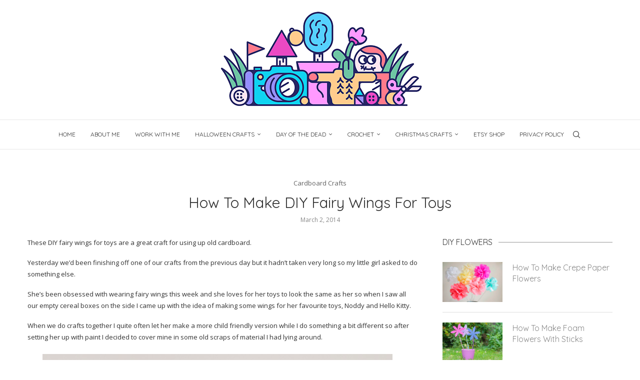

--- FILE ---
content_type: text/html; charset=UTF-8
request_url: https://letsdosomethingcrafty.com/fairy-wings-for-toys/
body_size: 28424
content:
<!DOCTYPE html>
<html lang="en-US">
<head>
    <meta charset="UTF-8">
    <meta http-equiv="X-UA-Compatible" content="IE=edge">
    <meta name="viewport" content="width=device-width, initial-scale=1">
    <link rel="profile" href="https://gmpg.org/xfn/11"/>
    <link rel="alternate" type="application/rss+xml" title="Let&#039;s Do Something Crafty RSS Feed"
          href="https://letsdosomethingcrafty.com/feed/"/>
    <link rel="alternate" type="application/atom+xml" title="Let&#039;s Do Something Crafty Atom Feed"
          href="https://letsdosomethingcrafty.com/feed/atom/"/>
    <link rel="pingback" href="https://letsdosomethingcrafty.com/xmlrpc.php"/>
    <!--[if lt IE 9]>
	<script src="https://letsdosomethingcrafty.com/wp-content/themes/soledad/js/html5.js"></script>
	<![endif]-->
	<meta name='robots' content='index, follow, max-image-preview:large, max-snippet:-1, max-video-preview:-1' />

	<!-- This site is optimized with the Yoast SEO plugin v26.8 - https://yoast.com/product/yoast-seo-wordpress/ -->
	<title>How To Make DIY Fairy Wings For Toys</title>
	<meta name="description" content="These DIY fairy wings for toys are made from cardboard then decorated, you could also make large ones. It&#039;s a lovely way of matching the kid&#039;s toys to their" />
	<link rel="canonical" href="https://letsdosomethingcrafty.com/fairy-wings-for-toys/" />
	<meta property="og:locale" content="en_US" />
	<meta property="og:type" content="article" />
	<meta property="og:title" content="How To Make DIY Fairy Wings For Toys" />
	<meta property="og:description" content="These DIY fairy wings for toys are made from cardboard then decorated, you could also make large ones. It&#039;s a lovely way of matching the kid&#039;s toys to their" />
	<meta property="og:url" content="https://letsdosomethingcrafty.com/fairy-wings-for-toys/" />
	<meta property="og:site_name" content="Let&#039;s Do Something Crafty" />
	<meta property="article:author" content="letsdosomethingcrafty" />
	<meta property="article:published_time" content="2014-03-02T09:51:52+00:00" />
	<meta property="article:modified_time" content="2015-09-28T17:26:34+00:00" />
	<meta property="og:image" content="http://letsdosomethingcrafty.com/wp-content/uploads/2014/03/DSC_3853.jpg" />
	<meta name="author" content="Jessica Amey" />
	<meta name="twitter:card" content="summary_large_image" />
	<meta name="twitter:creator" content="@livingonleaves" />
	<meta name="twitter:label1" content="Written by" />
	<meta name="twitter:data1" content="Jessica Amey" />
	<meta name="twitter:label2" content="Est. reading time" />
	<meta name="twitter:data2" content="1 minute" />
	<script type="application/ld+json" class="yoast-schema-graph">{"@context":"https://schema.org","@graph":[{"@type":"Article","@id":"https://letsdosomethingcrafty.com/fairy-wings-for-toys/#article","isPartOf":{"@id":"https://letsdosomethingcrafty.com/fairy-wings-for-toys/"},"author":{"name":"Jessica Amey","@id":"https://letsdosomethingcrafty.com/#/schema/person/6b8c8c82aeb2f2aa42276d79cb8c3bfd"},"headline":"How To Make DIY Fairy Wings For Toys","datePublished":"2014-03-02T09:51:52+00:00","dateModified":"2015-09-28T17:26:34+00:00","mainEntityOfPage":{"@id":"https://letsdosomethingcrafty.com/fairy-wings-for-toys/"},"wordCount":260,"commentCount":0,"image":{"@id":"https://letsdosomethingcrafty.com/fairy-wings-for-toys/#primaryimage"},"thumbnailUrl":"http://letsdosomethingcrafty.com/wp-content/uploads/2014/03/DSC_3853.jpg","keywords":["Cardboard","Paint"],"articleSection":["Cardboard Crafts"],"inLanguage":"en-US","potentialAction":[{"@type":"CommentAction","name":"Comment","target":["https://letsdosomethingcrafty.com/fairy-wings-for-toys/#respond"]}]},{"@type":"WebPage","@id":"https://letsdosomethingcrafty.com/fairy-wings-for-toys/","url":"https://letsdosomethingcrafty.com/fairy-wings-for-toys/","name":"How To Make DIY Fairy Wings For Toys","isPartOf":{"@id":"https://letsdosomethingcrafty.com/#website"},"primaryImageOfPage":{"@id":"https://letsdosomethingcrafty.com/fairy-wings-for-toys/#primaryimage"},"image":{"@id":"https://letsdosomethingcrafty.com/fairy-wings-for-toys/#primaryimage"},"thumbnailUrl":"http://letsdosomethingcrafty.com/wp-content/uploads/2014/03/DSC_3853.jpg","datePublished":"2014-03-02T09:51:52+00:00","dateModified":"2015-09-28T17:26:34+00:00","author":{"@id":"https://letsdosomethingcrafty.com/#/schema/person/6b8c8c82aeb2f2aa42276d79cb8c3bfd"},"description":"These DIY fairy wings for toys are made from cardboard then decorated, you could also make large ones. It's a lovely way of matching the kid's toys to their","breadcrumb":{"@id":"https://letsdosomethingcrafty.com/fairy-wings-for-toys/#breadcrumb"},"inLanguage":"en-US","potentialAction":[{"@type":"ReadAction","target":["https://letsdosomethingcrafty.com/fairy-wings-for-toys/"]}]},{"@type":"ImageObject","inLanguage":"en-US","@id":"https://letsdosomethingcrafty.com/fairy-wings-for-toys/#primaryimage","url":"http://letsdosomethingcrafty.com/wp-content/uploads/2014/03/DSC_3853.jpg","contentUrl":"http://letsdosomethingcrafty.com/wp-content/uploads/2014/03/DSC_3853.jpg"},{"@type":"BreadcrumbList","@id":"https://letsdosomethingcrafty.com/fairy-wings-for-toys/#breadcrumb","itemListElement":[{"@type":"ListItem","position":1,"name":"Home","item":"https://letsdosomethingcrafty.com/"},{"@type":"ListItem","position":2,"name":"How To Make DIY Fairy Wings For Toys"}]},{"@type":"WebSite","@id":"https://letsdosomethingcrafty.com/#website","url":"https://letsdosomethingcrafty.com/","name":"Lets Do Something Crafty","description":"Crochet / Crafts / DIY","potentialAction":[{"@type":"SearchAction","target":{"@type":"EntryPoint","urlTemplate":"https://letsdosomethingcrafty.com/?s={search_term_string}"},"query-input":{"@type":"PropertyValueSpecification","valueRequired":true,"valueName":"search_term_string"}}],"inLanguage":"en-US"},{"@type":"Person","@id":"https://letsdosomethingcrafty.com/#/schema/person/6b8c8c82aeb2f2aa42276d79cb8c3bfd","name":"Jessica Amey","image":{"@type":"ImageObject","inLanguage":"en-US","@id":"https://letsdosomethingcrafty.com/#/schema/person/image/","url":"https://secure.gravatar.com/avatar/07f0082431899cb892e84098948003795412f4ca87b00eac89651e67dc6dd63e?s=96&r=g","contentUrl":"https://secure.gravatar.com/avatar/07f0082431899cb892e84098948003795412f4ca87b00eac89651e67dc6dd63e?s=96&r=g","caption":"Jessica Amey"},"description":"Jess is an award winning blogger with a passion for crafting. She loves PEPPERMINT TEA, CAKE, CROCHET, CHARITY SHOPS and ALL THINGS VINTAGE.","sameAs":["http://www.alongcamecherry.co.uk","letsdosomethingcrafty","jessicaamey","jessicaameyblogs","https://x.com/livingonleaves"],"url":"https://letsdosomethingcrafty.com/author/crafty/"}]}</script>
	<!-- / Yoast SEO plugin. -->


<link rel='dns-prefetch' href='//fonts.googleapis.com' />
<link rel="alternate" type="application/rss+xml" title="Let&#039;s Do Something Crafty &raquo; Feed" href="https://letsdosomethingcrafty.com/feed/" />
<link rel="alternate" type="application/rss+xml" title="Let&#039;s Do Something Crafty &raquo; Comments Feed" href="https://letsdosomethingcrafty.com/comments/feed/" />
<link rel="alternate" type="application/rss+xml" title="Let&#039;s Do Something Crafty &raquo; How To Make DIY Fairy Wings For Toys Comments Feed" href="https://letsdosomethingcrafty.com/fairy-wings-for-toys/feed/" />
<link rel="alternate" title="oEmbed (JSON)" type="application/json+oembed" href="https://letsdosomethingcrafty.com/wp-json/oembed/1.0/embed?url=https%3A%2F%2Fletsdosomethingcrafty.com%2Ffairy-wings-for-toys%2F" />
<link rel="alternate" title="oEmbed (XML)" type="text/xml+oembed" href="https://letsdosomethingcrafty.com/wp-json/oembed/1.0/embed?url=https%3A%2F%2Fletsdosomethingcrafty.com%2Ffairy-wings-for-toys%2F&#038;format=xml" />
<style id='wp-img-auto-sizes-contain-inline-css' type='text/css'>
img:is([sizes=auto i],[sizes^="auto," i]){contain-intrinsic-size:3000px 1500px}
/*# sourceURL=wp-img-auto-sizes-contain-inline-css */
</style>
<style id='wp-emoji-styles-inline-css' type='text/css'>

	img.wp-smiley, img.emoji {
		display: inline !important;
		border: none !important;
		box-shadow: none !important;
		height: 1em !important;
		width: 1em !important;
		margin: 0 0.07em !important;
		vertical-align: -0.1em !important;
		background: none !important;
		padding: 0 !important;
	}
/*# sourceURL=wp-emoji-styles-inline-css */
</style>
<style id='wp-block-library-inline-css' type='text/css'>
:root{--wp-block-synced-color:#7a00df;--wp-block-synced-color--rgb:122,0,223;--wp-bound-block-color:var(--wp-block-synced-color);--wp-editor-canvas-background:#ddd;--wp-admin-theme-color:#007cba;--wp-admin-theme-color--rgb:0,124,186;--wp-admin-theme-color-darker-10:#006ba1;--wp-admin-theme-color-darker-10--rgb:0,107,160.5;--wp-admin-theme-color-darker-20:#005a87;--wp-admin-theme-color-darker-20--rgb:0,90,135;--wp-admin-border-width-focus:2px}@media (min-resolution:192dpi){:root{--wp-admin-border-width-focus:1.5px}}.wp-element-button{cursor:pointer}:root .has-very-light-gray-background-color{background-color:#eee}:root .has-very-dark-gray-background-color{background-color:#313131}:root .has-very-light-gray-color{color:#eee}:root .has-very-dark-gray-color{color:#313131}:root .has-vivid-green-cyan-to-vivid-cyan-blue-gradient-background{background:linear-gradient(135deg,#00d084,#0693e3)}:root .has-purple-crush-gradient-background{background:linear-gradient(135deg,#34e2e4,#4721fb 50%,#ab1dfe)}:root .has-hazy-dawn-gradient-background{background:linear-gradient(135deg,#faaca8,#dad0ec)}:root .has-subdued-olive-gradient-background{background:linear-gradient(135deg,#fafae1,#67a671)}:root .has-atomic-cream-gradient-background{background:linear-gradient(135deg,#fdd79a,#004a59)}:root .has-nightshade-gradient-background{background:linear-gradient(135deg,#330968,#31cdcf)}:root .has-midnight-gradient-background{background:linear-gradient(135deg,#020381,#2874fc)}:root{--wp--preset--font-size--normal:16px;--wp--preset--font-size--huge:42px}.has-regular-font-size{font-size:1em}.has-larger-font-size{font-size:2.625em}.has-normal-font-size{font-size:var(--wp--preset--font-size--normal)}.has-huge-font-size{font-size:var(--wp--preset--font-size--huge)}.has-text-align-center{text-align:center}.has-text-align-left{text-align:left}.has-text-align-right{text-align:right}.has-fit-text{white-space:nowrap!important}#end-resizable-editor-section{display:none}.aligncenter{clear:both}.items-justified-left{justify-content:flex-start}.items-justified-center{justify-content:center}.items-justified-right{justify-content:flex-end}.items-justified-space-between{justify-content:space-between}.screen-reader-text{border:0;clip-path:inset(50%);height:1px;margin:-1px;overflow:hidden;padding:0;position:absolute;width:1px;word-wrap:normal!important}.screen-reader-text:focus{background-color:#ddd;clip-path:none;color:#444;display:block;font-size:1em;height:auto;left:5px;line-height:normal;padding:15px 23px 14px;text-decoration:none;top:5px;width:auto;z-index:100000}html :where(.has-border-color){border-style:solid}html :where([style*=border-top-color]){border-top-style:solid}html :where([style*=border-right-color]){border-right-style:solid}html :where([style*=border-bottom-color]){border-bottom-style:solid}html :where([style*=border-left-color]){border-left-style:solid}html :where([style*=border-width]){border-style:solid}html :where([style*=border-top-width]){border-top-style:solid}html :where([style*=border-right-width]){border-right-style:solid}html :where([style*=border-bottom-width]){border-bottom-style:solid}html :where([style*=border-left-width]){border-left-style:solid}html :where(img[class*=wp-image-]){height:auto;max-width:100%}:where(figure){margin:0 0 1em}html :where(.is-position-sticky){--wp-admin--admin-bar--position-offset:var(--wp-admin--admin-bar--height,0px)}@media screen and (max-width:600px){html :where(.is-position-sticky){--wp-admin--admin-bar--position-offset:0px}}

/*# sourceURL=wp-block-library-inline-css */
</style><style id='global-styles-inline-css' type='text/css'>
:root{--wp--preset--aspect-ratio--square: 1;--wp--preset--aspect-ratio--4-3: 4/3;--wp--preset--aspect-ratio--3-4: 3/4;--wp--preset--aspect-ratio--3-2: 3/2;--wp--preset--aspect-ratio--2-3: 2/3;--wp--preset--aspect-ratio--16-9: 16/9;--wp--preset--aspect-ratio--9-16: 9/16;--wp--preset--color--black: #000000;--wp--preset--color--cyan-bluish-gray: #abb8c3;--wp--preset--color--white: #ffffff;--wp--preset--color--pale-pink: #f78da7;--wp--preset--color--vivid-red: #cf2e2e;--wp--preset--color--luminous-vivid-orange: #ff6900;--wp--preset--color--luminous-vivid-amber: #fcb900;--wp--preset--color--light-green-cyan: #7bdcb5;--wp--preset--color--vivid-green-cyan: #00d084;--wp--preset--color--pale-cyan-blue: #8ed1fc;--wp--preset--color--vivid-cyan-blue: #0693e3;--wp--preset--color--vivid-purple: #9b51e0;--wp--preset--gradient--vivid-cyan-blue-to-vivid-purple: linear-gradient(135deg,rgb(6,147,227) 0%,rgb(155,81,224) 100%);--wp--preset--gradient--light-green-cyan-to-vivid-green-cyan: linear-gradient(135deg,rgb(122,220,180) 0%,rgb(0,208,130) 100%);--wp--preset--gradient--luminous-vivid-amber-to-luminous-vivid-orange: linear-gradient(135deg,rgb(252,185,0) 0%,rgb(255,105,0) 100%);--wp--preset--gradient--luminous-vivid-orange-to-vivid-red: linear-gradient(135deg,rgb(255,105,0) 0%,rgb(207,46,46) 100%);--wp--preset--gradient--very-light-gray-to-cyan-bluish-gray: linear-gradient(135deg,rgb(238,238,238) 0%,rgb(169,184,195) 100%);--wp--preset--gradient--cool-to-warm-spectrum: linear-gradient(135deg,rgb(74,234,220) 0%,rgb(151,120,209) 20%,rgb(207,42,186) 40%,rgb(238,44,130) 60%,rgb(251,105,98) 80%,rgb(254,248,76) 100%);--wp--preset--gradient--blush-light-purple: linear-gradient(135deg,rgb(255,206,236) 0%,rgb(152,150,240) 100%);--wp--preset--gradient--blush-bordeaux: linear-gradient(135deg,rgb(254,205,165) 0%,rgb(254,45,45) 50%,rgb(107,0,62) 100%);--wp--preset--gradient--luminous-dusk: linear-gradient(135deg,rgb(255,203,112) 0%,rgb(199,81,192) 50%,rgb(65,88,208) 100%);--wp--preset--gradient--pale-ocean: linear-gradient(135deg,rgb(255,245,203) 0%,rgb(182,227,212) 50%,rgb(51,167,181) 100%);--wp--preset--gradient--electric-grass: linear-gradient(135deg,rgb(202,248,128) 0%,rgb(113,206,126) 100%);--wp--preset--gradient--midnight: linear-gradient(135deg,rgb(2,3,129) 0%,rgb(40,116,252) 100%);--wp--preset--font-size--small: 12px;--wp--preset--font-size--medium: 20px;--wp--preset--font-size--large: 32px;--wp--preset--font-size--x-large: 42px;--wp--preset--font-size--normal: 14px;--wp--preset--font-size--huge: 42px;--wp--preset--spacing--20: 0.44rem;--wp--preset--spacing--30: 0.67rem;--wp--preset--spacing--40: 1rem;--wp--preset--spacing--50: 1.5rem;--wp--preset--spacing--60: 2.25rem;--wp--preset--spacing--70: 3.38rem;--wp--preset--spacing--80: 5.06rem;--wp--preset--shadow--natural: 6px 6px 9px rgba(0, 0, 0, 0.2);--wp--preset--shadow--deep: 12px 12px 50px rgba(0, 0, 0, 0.4);--wp--preset--shadow--sharp: 6px 6px 0px rgba(0, 0, 0, 0.2);--wp--preset--shadow--outlined: 6px 6px 0px -3px rgb(255, 255, 255), 6px 6px rgb(0, 0, 0);--wp--preset--shadow--crisp: 6px 6px 0px rgb(0, 0, 0);}:where(.is-layout-flex){gap: 0.5em;}:where(.is-layout-grid){gap: 0.5em;}body .is-layout-flex{display: flex;}.is-layout-flex{flex-wrap: wrap;align-items: center;}.is-layout-flex > :is(*, div){margin: 0;}body .is-layout-grid{display: grid;}.is-layout-grid > :is(*, div){margin: 0;}:where(.wp-block-columns.is-layout-flex){gap: 2em;}:where(.wp-block-columns.is-layout-grid){gap: 2em;}:where(.wp-block-post-template.is-layout-flex){gap: 1.25em;}:where(.wp-block-post-template.is-layout-grid){gap: 1.25em;}.has-black-color{color: var(--wp--preset--color--black) !important;}.has-cyan-bluish-gray-color{color: var(--wp--preset--color--cyan-bluish-gray) !important;}.has-white-color{color: var(--wp--preset--color--white) !important;}.has-pale-pink-color{color: var(--wp--preset--color--pale-pink) !important;}.has-vivid-red-color{color: var(--wp--preset--color--vivid-red) !important;}.has-luminous-vivid-orange-color{color: var(--wp--preset--color--luminous-vivid-orange) !important;}.has-luminous-vivid-amber-color{color: var(--wp--preset--color--luminous-vivid-amber) !important;}.has-light-green-cyan-color{color: var(--wp--preset--color--light-green-cyan) !important;}.has-vivid-green-cyan-color{color: var(--wp--preset--color--vivid-green-cyan) !important;}.has-pale-cyan-blue-color{color: var(--wp--preset--color--pale-cyan-blue) !important;}.has-vivid-cyan-blue-color{color: var(--wp--preset--color--vivid-cyan-blue) !important;}.has-vivid-purple-color{color: var(--wp--preset--color--vivid-purple) !important;}.has-black-background-color{background-color: var(--wp--preset--color--black) !important;}.has-cyan-bluish-gray-background-color{background-color: var(--wp--preset--color--cyan-bluish-gray) !important;}.has-white-background-color{background-color: var(--wp--preset--color--white) !important;}.has-pale-pink-background-color{background-color: var(--wp--preset--color--pale-pink) !important;}.has-vivid-red-background-color{background-color: var(--wp--preset--color--vivid-red) !important;}.has-luminous-vivid-orange-background-color{background-color: var(--wp--preset--color--luminous-vivid-orange) !important;}.has-luminous-vivid-amber-background-color{background-color: var(--wp--preset--color--luminous-vivid-amber) !important;}.has-light-green-cyan-background-color{background-color: var(--wp--preset--color--light-green-cyan) !important;}.has-vivid-green-cyan-background-color{background-color: var(--wp--preset--color--vivid-green-cyan) !important;}.has-pale-cyan-blue-background-color{background-color: var(--wp--preset--color--pale-cyan-blue) !important;}.has-vivid-cyan-blue-background-color{background-color: var(--wp--preset--color--vivid-cyan-blue) !important;}.has-vivid-purple-background-color{background-color: var(--wp--preset--color--vivid-purple) !important;}.has-black-border-color{border-color: var(--wp--preset--color--black) !important;}.has-cyan-bluish-gray-border-color{border-color: var(--wp--preset--color--cyan-bluish-gray) !important;}.has-white-border-color{border-color: var(--wp--preset--color--white) !important;}.has-pale-pink-border-color{border-color: var(--wp--preset--color--pale-pink) !important;}.has-vivid-red-border-color{border-color: var(--wp--preset--color--vivid-red) !important;}.has-luminous-vivid-orange-border-color{border-color: var(--wp--preset--color--luminous-vivid-orange) !important;}.has-luminous-vivid-amber-border-color{border-color: var(--wp--preset--color--luminous-vivid-amber) !important;}.has-light-green-cyan-border-color{border-color: var(--wp--preset--color--light-green-cyan) !important;}.has-vivid-green-cyan-border-color{border-color: var(--wp--preset--color--vivid-green-cyan) !important;}.has-pale-cyan-blue-border-color{border-color: var(--wp--preset--color--pale-cyan-blue) !important;}.has-vivid-cyan-blue-border-color{border-color: var(--wp--preset--color--vivid-cyan-blue) !important;}.has-vivid-purple-border-color{border-color: var(--wp--preset--color--vivid-purple) !important;}.has-vivid-cyan-blue-to-vivid-purple-gradient-background{background: var(--wp--preset--gradient--vivid-cyan-blue-to-vivid-purple) !important;}.has-light-green-cyan-to-vivid-green-cyan-gradient-background{background: var(--wp--preset--gradient--light-green-cyan-to-vivid-green-cyan) !important;}.has-luminous-vivid-amber-to-luminous-vivid-orange-gradient-background{background: var(--wp--preset--gradient--luminous-vivid-amber-to-luminous-vivid-orange) !important;}.has-luminous-vivid-orange-to-vivid-red-gradient-background{background: var(--wp--preset--gradient--luminous-vivid-orange-to-vivid-red) !important;}.has-very-light-gray-to-cyan-bluish-gray-gradient-background{background: var(--wp--preset--gradient--very-light-gray-to-cyan-bluish-gray) !important;}.has-cool-to-warm-spectrum-gradient-background{background: var(--wp--preset--gradient--cool-to-warm-spectrum) !important;}.has-blush-light-purple-gradient-background{background: var(--wp--preset--gradient--blush-light-purple) !important;}.has-blush-bordeaux-gradient-background{background: var(--wp--preset--gradient--blush-bordeaux) !important;}.has-luminous-dusk-gradient-background{background: var(--wp--preset--gradient--luminous-dusk) !important;}.has-pale-ocean-gradient-background{background: var(--wp--preset--gradient--pale-ocean) !important;}.has-electric-grass-gradient-background{background: var(--wp--preset--gradient--electric-grass) !important;}.has-midnight-gradient-background{background: var(--wp--preset--gradient--midnight) !important;}.has-small-font-size{font-size: var(--wp--preset--font-size--small) !important;}.has-medium-font-size{font-size: var(--wp--preset--font-size--medium) !important;}.has-large-font-size{font-size: var(--wp--preset--font-size--large) !important;}.has-x-large-font-size{font-size: var(--wp--preset--font-size--x-large) !important;}
/*# sourceURL=global-styles-inline-css */
</style>

<style id='classic-theme-styles-inline-css' type='text/css'>
/*! This file is auto-generated */
.wp-block-button__link{color:#fff;background-color:#32373c;border-radius:9999px;box-shadow:none;text-decoration:none;padding:calc(.667em + 2px) calc(1.333em + 2px);font-size:1.125em}.wp-block-file__button{background:#32373c;color:#fff;text-decoration:none}
/*# sourceURL=/wp-includes/css/classic-themes.min.css */
</style>
<link rel='stylesheet' id='penci-fonts-css' href='https://fonts.googleapis.com/css?family=Quicksand%3A300%2C300italic%2C400%2C400italic%2C500%2C500italic%2C700%2C700italic%2C800%2C800italic%7COpen+Sans%3A300%2C300italic%2C400%2C400italic%2C500%2C500italic%2C600%2C600italic%2C700%2C700italic%2C800%2C800italic%26subset%3Dlatin%2Ccyrillic%2Ccyrillic-ext%2Cgreek%2Cgreek-ext%2Clatin-ext&#038;display=swap&#038;ver=8.7.0' type='text/css' media='' />
<link rel='stylesheet' id='penci-main-style-css' href='https://letsdosomethingcrafty.com/wp-content/themes/soledad/main.css?ver=8.7.0' type='text/css' media='all' />
<link rel='stylesheet' id='penci-swiper-bundle-css' href='https://letsdosomethingcrafty.com/wp-content/themes/soledad/css/swiper-bundle.min.css?ver=8.7.0' type='text/css' media='all' />
<link rel='stylesheet' id='penci-font-awesomeold-css' href='https://letsdosomethingcrafty.com/wp-content/themes/soledad/css/font-awesome.4.7.0.swap.min.css?ver=4.7.0' type='text/css' media='all' />
<link rel='stylesheet' id='penci_icon-css' href='https://letsdosomethingcrafty.com/wp-content/themes/soledad/css/penci-icon.css?ver=8.7.0' type='text/css' media='all' />
<link rel='stylesheet' id='penci_style-css' href='https://letsdosomethingcrafty.com/wp-content/themes/soledad/style.css?ver=8.7.0' type='text/css' media='all' />
<link rel='stylesheet' id='penci_social_counter-css' href='https://letsdosomethingcrafty.com/wp-content/themes/soledad/css/social-counter.css?ver=8.7.0' type='text/css' media='all' />
<script type="text/javascript" src="https://letsdosomethingcrafty.com/wp-includes/js/jquery/jquery.min.js?ver=3.7.1" id="jquery-core-js"></script>
<script type="text/javascript" src="https://letsdosomethingcrafty.com/wp-includes/js/jquery/jquery-migrate.min.js?ver=3.4.1" id="jquery-migrate-js"></script>
<link rel="https://api.w.org/" href="https://letsdosomethingcrafty.com/wp-json/" /><link rel="alternate" title="JSON" type="application/json" href="https://letsdosomethingcrafty.com/wp-json/wp/v2/posts/141" /><link rel="EditURI" type="application/rsd+xml" title="RSD" href="https://letsdosomethingcrafty.com/xmlrpc.php?rsd" />
<meta name="generator" content="WordPress 6.9" />
<meta name="generator" content="Soledad 8.7.0" />
<link rel='shortlink' href='https://letsdosomethingcrafty.com/?p=141' />
<style id="penci-custom-style" type="text/css">body{ --pcbg-cl: #fff; --pctext-cl: #313131; --pcborder-cl: #dedede; --pcheading-cl: #313131; --pcmeta-cl: #888888; --pcaccent-cl: #6eb48c; --pcbody-font: 'PT Serif', serif; --pchead-font: 'Raleway', sans-serif; --pchead-wei: bold; --pcava_bdr:10px;--pcajs_fvw:470px;--pcajs_fvmw:220px; } .single.penci-body-single-style-5 #header, .single.penci-body-single-style-6 #header, .single.penci-body-single-style-10 #header, .single.penci-body-single-style-5 .pc-wrapbuilder-header, .single.penci-body-single-style-6 .pc-wrapbuilder-header, .single.penci-body-single-style-10 .pc-wrapbuilder-header { --pchd-mg: 40px; } .fluid-width-video-wrapper > div { position: absolute; left: 0; right: 0; top: 0; width: 100%; height: 100%; } .yt-video-place { position: relative; text-align: center; } .yt-video-place.embed-responsive .start-video { display: block; top: 0; left: 0; bottom: 0; right: 0; position: absolute; transform: none; } .yt-video-place.embed-responsive .start-video img { margin: 0; padding: 0; top: 50%; display: inline-block; position: absolute; left: 50%; transform: translate(-50%, -50%); width: 68px; height: auto; } .mfp-bg { top: 0; left: 0; width: 100%; height: 100%; z-index: 9999999; overflow: hidden; position: fixed; background: #0b0b0b; opacity: .8; filter: alpha(opacity=80) } .mfp-wrap { top: 0; left: 0; width: 100%; height: 100%; z-index: 9999999; position: fixed; outline: none !important; -webkit-backface-visibility: hidden } body { --pchead-font: 'Quicksand', sans-serif; } body { --pcbody-font: 'Open Sans', sans-serif; } p{ line-height: 1.8; } .penci-hide-tagupdated{ display: none !important; } .header-slogan .header-slogan-text { font-style:normal; } body, .widget ul li a{ font-size: 13px; } .widget ul li, .widget ol li, .post-entry, p, .post-entry p { font-size: 13px; line-height: 1.8; } body { --pchead-wei: 400; } .featured-area.featured-style-42 .item-inner-content, .featured-style-41 .swiper-slide, .slider-40-wrapper .nav-thumb-creative .thumb-container:after,.penci-slider44-t-item:before,.penci-slider44-main-wrapper .item, .featured-area .penci-image-holder, .featured-area .penci-slider4-overlay, .featured-area .penci-slide-overlay .overlay-link, .featured-style-29 .featured-slider-overlay, .penci-slider38-overlay{ border-radius: ; -webkit-border-radius: ; } .penci-featured-content-right:before{ border-top-right-radius: ; border-bottom-right-radius: ; } .penci-flat-overlay .penci-slide-overlay .penci-mag-featured-content:before{ border-bottom-left-radius: ; border-bottom-right-radius: ; } .container-single .post-image{ border-radius: ; -webkit-border-radius: ; } .penci-mega-post-inner, .penci-mega-thumbnail .penci-image-holder{ border-radius: ; -webkit-border-radius: ; } body.penci-body-boxed { background-image: url(http://soledad.pencidesign.com/soledad-minimal-simple-magazine/wp-content/uploads/sites/38/2017/08/minimal-pattern.png); } body.penci-body-boxed { background-repeat:repeat; } body.penci-body-boxed { background-attachment:scroll; } body.penci-body-boxed { background-size:auto; } #header .inner-header .container { padding:5px 0; } .editor-styles-wrapper, body{ --pcaccent-cl: #616161; } .penci-menuhbg-toggle:hover .lines-button:after, .penci-menuhbg-toggle:hover .penci-lines:before, .penci-menuhbg-toggle:hover .penci-lines:after,.tags-share-box.tags-share-box-s2 .post-share-plike,.penci-video_playlist .penci-playlist-title,.pencisc-column-2.penci-video_playlist .penci-video-nav .playlist-panel-item, .pencisc-column-1.penci-video_playlist .penci-video-nav .playlist-panel-item,.penci-video_playlist .penci-custom-scroll::-webkit-scrollbar-thumb, .pencisc-button, .post-entry .pencisc-button, .penci-dropcap-box, .penci-dropcap-circle, .penci-login-register input[type="submit"]:hover, .penci-ld .penci-ldin:before, .penci-ldspinner > div{ background: #616161; } a, .post-entry .penci-portfolio-filter ul li a:hover, .penci-portfolio-filter ul li a:hover, .penci-portfolio-filter ul li.active a, .post-entry .penci-portfolio-filter ul li.active a, .penci-countdown .countdown-amount, .archive-box h1, .post-entry a, .container.penci-breadcrumb span a:hover,.container.penci-breadcrumb a:hover, .post-entry blockquote:before, .post-entry blockquote cite, .post-entry blockquote .author, .wpb_text_column blockquote:before, .wpb_text_column blockquote cite, .wpb_text_column blockquote .author, .penci-pagination a:hover, ul.penci-topbar-menu > li a:hover, div.penci-topbar-menu > ul > li a:hover, .penci-recipe-heading a.penci-recipe-print,.penci-review-metas .penci-review-btnbuy, .main-nav-social a:hover, .widget-social .remove-circle a:hover i, .penci-recipe-index .cat > a.penci-cat-name, #bbpress-forums li.bbp-body ul.forum li.bbp-forum-info a:hover, #bbpress-forums li.bbp-body ul.topic li.bbp-topic-title a:hover, #bbpress-forums li.bbp-body ul.forum li.bbp-forum-info .bbp-forum-content a, #bbpress-forums li.bbp-body ul.topic p.bbp-topic-meta a, #bbpress-forums .bbp-breadcrumb a:hover, #bbpress-forums .bbp-forum-freshness a:hover, #bbpress-forums .bbp-topic-freshness a:hover, #buddypress ul.item-list li div.item-title a, #buddypress ul.item-list li h4 a, #buddypress .activity-header a:first-child, #buddypress .comment-meta a:first-child, #buddypress .acomment-meta a:first-child, div.bbp-template-notice a:hover, .penci-menu-hbg .menu li a .indicator:hover, .penci-menu-hbg .menu li a:hover, #sidebar-nav .menu li a:hover, .penci-rlt-popup .rltpopup-meta .rltpopup-title:hover, .penci-video_playlist .penci-video-playlist-item .penci-video-title:hover, .penci_list_shortcode li:before, .penci-dropcap-box-outline, .penci-dropcap-circle-outline, .penci-dropcap-regular, .penci-dropcap-bold{ color: #616161; } .penci-home-popular-post ul.slick-dots li button:hover, .penci-home-popular-post ul.slick-dots li.slick-active button, .post-entry blockquote .author span:after, .error-image:after, .error-404 .go-back-home a:after, .penci-header-signup-form, .woocommerce span.onsale, .woocommerce #respond input#submit:hover, .woocommerce a.button:hover, .woocommerce button.button:hover, .woocommerce input.button:hover, .woocommerce nav.woocommerce-pagination ul li span.current, .woocommerce div.product .entry-summary div[itemprop="description"]:before, .woocommerce div.product .entry-summary div[itemprop="description"] blockquote .author span:after, .woocommerce div.product .woocommerce-tabs #tab-description blockquote .author span:after, .woocommerce #respond input#submit.alt:hover, .woocommerce a.button.alt:hover, .woocommerce button.button.alt:hover, .woocommerce input.button.alt:hover, .pcheader-icon.shoping-cart-icon > a > span, #penci-demobar .buy-button, #penci-demobar .buy-button:hover, .penci-recipe-heading a.penci-recipe-print:hover,.penci-review-metas .penci-review-btnbuy:hover, .penci-review-process span, .penci-review-score-total, #navigation.menu-style-2 ul.menu ul.sub-menu:before, #navigation.menu-style-2 .menu ul ul.sub-menu:before, .penci-go-to-top-floating, .post-entry.blockquote-style-2 blockquote:before, #bbpress-forums #bbp-search-form .button, #bbpress-forums #bbp-search-form .button:hover, .wrapper-boxed .bbp-pagination-links span.current, #bbpress-forums #bbp_reply_submit:hover, #bbpress-forums #bbp_topic_submit:hover,#main .bbp-login-form .bbp-submit-wrapper button[type="submit"]:hover, #buddypress .dir-search input[type=submit], #buddypress .groups-members-search input[type=submit], #buddypress button:hover, #buddypress a.button:hover, #buddypress a.button:focus, #buddypress input[type=button]:hover, #buddypress input[type=reset]:hover, #buddypress ul.button-nav li a:hover, #buddypress ul.button-nav li.current a, #buddypress div.generic-button a:hover, #buddypress .comment-reply-link:hover, #buddypress input[type=submit]:hover, #buddypress div.pagination .pagination-links .current, #buddypress div.item-list-tabs ul li.selected a, #buddypress div.item-list-tabs ul li.current a, #buddypress div.item-list-tabs ul li a:hover, #buddypress table.notifications thead tr, #buddypress table.notifications-settings thead tr, #buddypress table.profile-settings thead tr, #buddypress table.profile-fields thead tr, #buddypress table.wp-profile-fields thead tr, #buddypress table.messages-notices thead tr, #buddypress table.forum thead tr, #buddypress input[type=submit] { background-color: #616161; } .penci-pagination ul.page-numbers li span.current, #comments_pagination span { color: #fff; background: #616161; border-color: #616161; } .footer-instagram h4.footer-instagram-title > span:before, .woocommerce nav.woocommerce-pagination ul li span.current, .penci-pagination.penci-ajax-more a.penci-ajax-more-button:hover, .penci-recipe-heading a.penci-recipe-print:hover,.penci-review-metas .penci-review-btnbuy:hover, .home-featured-cat-content.style-14 .magcat-padding:before, .wrapper-boxed .bbp-pagination-links span.current, #buddypress .dir-search input[type=submit], #buddypress .groups-members-search input[type=submit], #buddypress button:hover, #buddypress a.button:hover, #buddypress a.button:focus, #buddypress input[type=button]:hover, #buddypress input[type=reset]:hover, #buddypress ul.button-nav li a:hover, #buddypress ul.button-nav li.current a, #buddypress div.generic-button a:hover, #buddypress .comment-reply-link:hover, #buddypress input[type=submit]:hover, #buddypress div.pagination .pagination-links .current, #buddypress input[type=submit], form.pc-searchform.penci-hbg-search-form input.search-input:hover, form.pc-searchform.penci-hbg-search-form input.search-input:focus, .penci-dropcap-box-outline, .penci-dropcap-circle-outline { border-color: #616161; } .woocommerce .woocommerce-error, .woocommerce .woocommerce-info, .woocommerce .woocommerce-message { border-top-color: #616161; } .penci-slider ol.penci-control-nav li a.penci-active, .penci-slider ol.penci-control-nav li a:hover, .penci-related-carousel .penci-owl-dot.active span, .penci-owl-carousel-slider .penci-owl-dot.active span{ border-color: #616161; background-color: #616161; } .woocommerce .woocommerce-message:before, .woocommerce form.checkout table.shop_table .order-total .amount, .woocommerce ul.products li.product .price ins, .woocommerce ul.products li.product .price, .woocommerce div.product p.price ins, .woocommerce div.product span.price ins, .woocommerce div.product p.price, .woocommerce div.product .entry-summary div[itemprop="description"] blockquote:before, .woocommerce div.product .woocommerce-tabs #tab-description blockquote:before, .woocommerce div.product .entry-summary div[itemprop="description"] blockquote cite, .woocommerce div.product .entry-summary div[itemprop="description"] blockquote .author, .woocommerce div.product .woocommerce-tabs #tab-description blockquote cite, .woocommerce div.product .woocommerce-tabs #tab-description blockquote .author, .woocommerce div.product .product_meta > span a:hover, .woocommerce div.product .woocommerce-tabs ul.tabs li.active, .woocommerce ul.cart_list li .amount, .woocommerce ul.product_list_widget li .amount, .woocommerce table.shop_table td.product-name a:hover, .woocommerce table.shop_table td.product-price span, .woocommerce table.shop_table td.product-subtotal span, .woocommerce-cart .cart-collaterals .cart_totals table td .amount, .woocommerce .woocommerce-info:before, .woocommerce div.product span.price, .penci-container-inside.penci-breadcrumb span a:hover,.penci-container-inside.penci-breadcrumb a:hover { color: #616161; } .standard-content .penci-more-link.penci-more-link-button a.more-link, .penci-readmore-btn.penci-btn-make-button a, .penci-featured-cat-seemore.penci-btn-make-button a{ background-color: #616161; color: #fff; } .penci-vernav-toggle:before{ border-top-color: #616161; color: #fff; } .penci-top-bar, .penci-topbar-trending .penci-owl-carousel .owl-item, ul.penci-topbar-menu ul.sub-menu, div.penci-topbar-menu > ul ul.sub-menu, .pctopbar-login-btn .pclogin-sub{ background-color: #ffffff; } .headline-title.nticker-style-3:after{ border-color: #ffffff; } .headline-title { background-color: #ededed; } .headline-title.nticker-style-2:after, .headline-title.nticker-style-4:after{ border-color: #ededed; } .headline-title { color: #111111; } a.penci-topbar-post-title { color: #111111; } a.penci-topbar-post-title:hover { color: #616161; } ul.penci-topbar-menu > li a, div.penci-topbar-menu > ul > li a { color: #565656; } ul.penci-topbar-menu > li a:hover, div.penci-topbar-menu > ul > li a:hover { color: #616161; } .penci-topbar-social a { color: #353535; } .penci-topbar-social a:hover { color: #616161; } #penci-login-popup:before{ opacity: ; } #navigation ul.menu > li > a:before, #navigation .menu > ul > li > a:before{ content: none; } .header-slogan .header-slogan-text:before, .header-slogan .header-slogan-text:after{ content: none; } .navigation, .navigation.header-layout-bottom, #navigation, #navigation.header-layout-bottom { border-color: #e8e8e8; } .navigation .menu > li > a:hover, .navigation .menu li.current-menu-item > a, .navigation .menu > li.current_page_item > a, .navigation .menu > li:hover > a, .navigation .menu > li.current-menu-ancestor > a, .navigation .menu > li.current-menu-item > a, .navigation .menu .sub-menu li a:hover, .navigation .menu .sub-menu li.current-menu-item > a, .navigation .sub-menu li:hover > a, #navigation .menu > li > a:hover, #navigation .menu li.current-menu-item > a, #navigation .menu > li.current_page_item > a, #navigation .menu > li:hover > a, #navigation .menu > li.current-menu-ancestor > a, #navigation .menu > li.current-menu-item > a, #navigation .menu .sub-menu li a:hover, #navigation .menu .sub-menu li.current-menu-item > a, #navigation .sub-menu li:hover > a { color: #616161; } .navigation ul.menu > li > a:before, .navigation .menu > ul > li > a:before, #navigation ul.menu > li > a:before, #navigation .menu > ul > li > a:before { background: #616161; } .navigation .penci-megamenu, #navigation .penci-megamenu .penci-mega-child-categories a.cat-active, .navigation .penci-megamenu .penci-mega-child-categories a.cat-active:before, #navigation .penci-megamenu, #navigation .penci-megamenu .penci-mega-child-categories a.cat-active, #navigation .penci-megamenu .penci-mega-child-categories a.cat-active:before { background-color: #ffffff; } .navigation .menu ul.sub-menu li .pcmis-2 .penci-mega-post a:hover, .navigation .penci-megamenu .penci-mega-child-categories a.cat-active, .navigation .menu .penci-megamenu .penci-mega-child-categories a:hover, .navigation .menu .penci-megamenu .penci-mega-latest-posts .penci-mega-post a:hover, #navigation .menu ul.sub-menu li .pcmis-2 .penci-mega-post a:hover, #navigation .penci-megamenu .penci-mega-child-categories a.cat-active, #navigation .menu .penci-megamenu .penci-mega-child-categories a:hover, #navigation .menu .penci-megamenu .penci-mega-latest-posts .penci-mega-post a:hover { color: #616161; } #navigation .penci-megamenu .penci-mega-thumbnail .mega-cat-name { background: #616161; } #navigation .pcmis-5 .penci-mega-latest-posts.col-mn-4 .penci-mega-post:nth-child(5n + 1) .penci-mega-post-inner .penci-mega-meta .post-mega-title a { font-size:17.92px; } #navigation .penci-megamenu .post-mega-title a, .pc-builder-element .navigation .penci-megamenu .penci-content-megamenu .penci-mega-latest-posts .penci-mega-post .post-mega-title a{ font-size:14px; } #navigation .menu .sub-menu li a:hover, #navigation .menu .sub-menu li.current-menu-item > a, #navigation .sub-menu li:hover > a { color: #616161; } #navigation.menu-style-2 ul.menu ul.sub-menu:before, #navigation.menu-style-2 .menu ul ul.sub-menu:before { background-color: #616161; } .penci-home-popular-post .item-related h3 a { text-transform: none; } .home-featured-cat-content, .penci-featured-cat-seemore, .penci-featured-cat-custom-ads, .home-featured-cat-content.style-8 { margin-bottom: 40px; } .home-featured-cat-content.style-8 .penci-grid li.list-post:last-child{ margin-bottom: 0; } .home-featured-cat-content.style-3, .home-featured-cat-content.style-11{ margin-bottom: 30px; } .home-featured-cat-content.style-7{ margin-bottom: 14px; } .home-featured-cat-content.style-13{ margin-bottom: 20px; } .penci-featured-cat-seemore, .penci-featured-cat-custom-ads{ margin-top: -20px; } .penci-featured-cat-seemore.penci-seemore-style-7, .mag-cat-style-7 .penci-featured-cat-custom-ads{ margin-top: -18px; } .penci-featured-cat-seemore.penci-seemore-style-8, .mag-cat-style-8 .penci-featured-cat-custom-ads{ margin-top: 0px; } .penci-featured-cat-seemore.penci-seemore-style-13, .mag-cat-style-13 .penci-featured-cat-custom-ads{ margin-top: -20px; } .penci-homepage-title.penci-magazine-title h3 a, .penci-border-arrow.penci-homepage-title .inner-arrow { font-size: 20px; } .penci-header-signup-form { padding-top: px; padding-bottom: px; } .penci-header-signup-form { background-color: #8e8e8e; } .header-social a:hover i, .main-nav-social a:hover, .penci-menuhbg-toggle:hover .lines-button:after, .penci-menuhbg-toggle:hover .penci-lines:before, .penci-menuhbg-toggle:hover .penci-lines:after { color: #616161; } #sidebar-nav .menu li a:hover, .header-social.sidebar-nav-social a:hover i, #sidebar-nav .menu li a .indicator:hover, #sidebar-nav .menu .sub-menu li a .indicator:hover{ color: #8e8e8e; } #sidebar-nav-logo:before{ background-color: #8e8e8e; } .penci-slide-overlay .overlay-link { background: -moz-linear-gradient(top, rgba(255,255,255,0) 60%, #ffffff 100%); background: -webkit-linear-gradient(top, rgba(255,255,255,0) 60%, #ffffff 100%); background: -o-linear-gradient(top, rgba(255,255,255,0) 60%, #ffffff 100%); background: -ms-linear-gradient(top, rgba(255,255,255,0) 60%, #ffffff 100%); background: linear-gradient(to bottom, rgba(255,255,255,0) 60%, #ffffff 100%); } .penci-slider4-overlay{ background: -moz-linear-gradient(left, rgba(255,255,255,0) 26%, #ffffff 65%); background: -webkit-gradient(linear, left top, right top, color-stop(26%, #ffffff), color-stop(65%,transparent)); background: -webkit-linear-gradient(left, rgba(255,255,255,0) 26%, #ffffff 65%); background: -o-linear-gradient(left, rgba(255,255,255,0) 26%, #ffffff 65%); background: -ms-linear-gradient(left, rgba(255,255,255,0) 26%, #ffffff 65%); background: linear-gradient(to right, rgba(255,255,255,0) 26%, #ffffff 65%); filter: progid:DXImageTransform.Microsoft.gradient( startColorstr='#ffffff', endColorstr='#ffffff',GradientType=1 ); } .slider-40-wrapper .list-slider-creative .item-slider-creative .img-container:before { background-color: #ffffff; } @media only screen and (max-width: 960px){ .featured-style-4 .penci-featured-content .featured-slider-overlay, .featured-style-5 .penci-featured-content .featured-slider-overlay, .slider-40-wrapper .list-slider-creative .item-slider-creative .img-container:before { background-color: #ffffff; } } .penci-slider38-overlay, .penci-flat-overlay .penci-slide-overlay .penci-mag-featured-content:before{ background-color: #ffffff; } .penci-slide-overlay .overlay-link, .penci-slider38-overlay, .penci-flat-overlay .penci-slide-overlay .penci-mag-featured-content:before, .slider-40-wrapper .list-slider-creative .item-slider-creative .img-container:before { opacity: ; } .penci-item-mag:hover .penci-slide-overlay .overlay-link, .featured-style-38 .item:hover .penci-slider38-overlay, .penci-flat-overlay .penci-item-mag:hover .penci-slide-overlay .penci-mag-featured-content:before { opacity: ; } .penci-featured-content .featured-slider-overlay { opacity: ; } .slider-40-wrapper .list-slider-creative .item-slider-creative:hover .img-container:before { opacity:; } .penci-featured-content .featured-slider-overlay, .penci-featured-content-right:before, .penci-featured-content-right .feat-text-right:before { background: #ffffff; } .penci-mag-featured-content h3 a, .penci-featured-content .feat-text h3 a, .featured-style-35 .feat-text-right h3 a, .penci-43-slider-item .title-part a { color: #111111; } .penci-mag-featured-content h3 a:hover, .penci-featured-content .feat-text h3 a:hover, .featured-style-35 .feat-text-right h3 a:hover, .penci-43-slider-item .title-part a:hover { color: #888888; } .featured-style-29 .featured-slider-overlay { opacity: ; } .penci-owl-carousel{--pcfs-delay:0.9s;} .penci-more-link a.more-link:hover:before { right: 100%; margin-right: 10px; width: 60px; } .penci-more-link a.more-link:hover:after{ left: 100%; margin-left: 10px; width: 60px; } .standard-post-entry a.more-link:hover, .standard-post-entry a.more-link:hover:before, .standard-post-entry a.more-link:hover:after { opacity: 0.8; } .header-standard h2, .header-standard .post-title, .header-standard h2 a, .pc_titlebig_standard { text-transform: none; } .penci-standard-cat .cat > a.penci-cat-name { color: #616161; } .penci-standard-cat .cat:before, .penci-standard-cat .cat:after { background-color: #616161; } .standard-content .penci-post-box-meta .penci-post-share-box a:hover, .standard-content .penci-post-box-meta .penci-post-share-box a.liked { color: #616161; } .header-standard .post-entry a:hover, .header-standard .author-post span a:hover, .standard-content a, .standard-content .post-entry a, .standard-post-entry a.more-link:hover, .penci-post-box-meta .penci-box-meta a:hover, .standard-content .post-entry blockquote:before, .post-entry blockquote cite, .post-entry blockquote .author, .standard-content-special .author-quote span, .standard-content-special .format-post-box .post-format-icon i, .standard-content-special .format-post-box .dt-special a:hover, .standard-content .penci-more-link a.more-link, .standard-content .penci-post-box-meta .penci-box-meta a:hover { color: #616161; } .standard-content .penci-more-link.penci-more-link-button a.more-link{ background-color: #616161; color: #fff; } .standard-content-special .author-quote span:before, .standard-content-special .author-quote span:after, .standard-content .post-entry ul li:before, .post-entry blockquote .author span:after, .header-standard:after { background-color: #616161; } .penci-more-link a.more-link:before, .penci-more-link a.more-link:after { border-color: #616161; } .penci_grid_title a, .penci-grid li .item h2 a, .penci-masonry .item-masonry h2 a, .grid-mixed .mixed-detail h2 a, .overlay-header-box .overlay-title a { text-transform: none; } .penci-grid li .item h2 a, .penci-masonry .item-masonry h2 a { } .penci-featured-infor .cat a.penci-cat-name, .penci-grid .cat a.penci-cat-name, .penci-masonry .cat a.penci-cat-name, .penci-featured-infor .cat a.penci-cat-name { color: #616161; } .penci-featured-infor .cat a.penci-cat-name:after, .penci-grid .cat a.penci-cat-name:after, .penci-masonry .cat a.penci-cat-name:after, .penci-featured-infor .cat a.penci-cat-name:after{ border-color: #616161; } .penci-post-share-box a.liked, .penci-post-share-box a:hover { color: #616161; } .overlay-post-box-meta .overlay-share a:hover, .overlay-author a:hover, .penci-grid .standard-content-special .format-post-box .dt-special a:hover, .grid-post-box-meta span a:hover, .grid-post-box-meta span a.comment-link:hover, .penci-grid .standard-content-special .author-quote span, .penci-grid .standard-content-special .format-post-box .post-format-icon i, .grid-mixed .penci-post-box-meta .penci-box-meta a:hover { color: #616161; } .penci-grid .standard-content-special .author-quote span:before, .penci-grid .standard-content-special .author-quote span:after, .grid-header-box:after, .list-post .header-list-style:after { background-color: #616161; } .penci-grid .post-box-meta span:after, .penci-masonry .post-box-meta span:after { border-color: #616161; } .penci-readmore-btn.penci-btn-make-button a{ background-color: #616161; color: #fff; } .penci-grid li.typography-style .overlay-typography { opacity: ; } .penci-grid li.typography-style:hover .overlay-typography { opacity: ; } .penci-grid li.typography-style .item .main-typography h2 a:hover { color: #616161; } .penci-grid li.typography-style .grid-post-box-meta span a:hover { color: #616161; } .overlay-header-box .cat > a.penci-cat-name:hover { color: #616161; } .penci-sidebar-content .widget, .penci-sidebar-content.pcsb-boxed-whole { margin-bottom: 40px; } .penci-sidebar-content .penci-border-arrow .inner-arrow { font-size: 16px; } .penci-sidebar-content.style-25 .inner-arrow, .penci-sidebar-content.style-25 .widget-title, .penci-sidebar-content.style-11 .penci-border-arrow .inner-arrow, .penci-sidebar-content.style-12 .penci-border-arrow .inner-arrow, .penci-sidebar-content.style-14 .penci-border-arrow .inner-arrow:before, .penci-sidebar-content.style-13 .penci-border-arrow .inner-arrow, .penci-sidebar-content.style-30 .widget-title > span, .penci-sidebar-content .penci-border-arrow .inner-arrow, .penci-sidebar-content.style-15 .penci-border-arrow .inner-arrow{ background-color: #ffffff; } .penci-sidebar-content.style-2 .penci-border-arrow:after{ border-top-color: #ffffff; } .penci-sidebar-content.style-28 .widget-title,.penci-sidebar-content.style-30 .widget-title{ --pcaccent-cl: #ffffff; } .penci-sidebar-content.style-25 .widget-title span {--pcheading-cl: #313131; } .penci-sidebar-content .penci-border-arrow:after { background-color: #313131; } .penci-sidebar-content.style-25 .widget-title span{--pcheading-cl:#313131;} .penci-sidebar-content.style-29 .widget-title > span,.penci-sidebar-content.style-26 .widget-title,.penci-sidebar-content.style-30 .widget-title{--pcborder-cl:#313131;} .penci-sidebar-content.style-24 .widget-title>span, .penci-sidebar-content.style-23 .widget-title>span, .penci-sidebar-content.style-29 .widget-title > span, .penci-sidebar-content.style-22 .widget-title,.penci-sidebar-content.style-21 .widget-title span{--pcaccent-cl:#313131;} .penci-sidebar-content .penci-border-arrow .inner-arrow, .penci-sidebar-content.style-4 .penci-border-arrow .inner-arrow:before, .penci-sidebar-content.style-4 .penci-border-arrow .inner-arrow:after, .penci-sidebar-content.style-5 .penci-border-arrow, .penci-sidebar-content.style-7 .penci-border-arrow, .penci-sidebar-content.style-9 .penci-border-arrow{ border-color: #313131; } .penci-sidebar-content .penci-border-arrow:before { border-top-color: #313131; } .penci-sidebar-content.style-16 .penci-border-arrow:after{ background-color: #313131; } .penci-sidebar-content.style-7 .penci-border-arrow .inner-arrow:before, .penci-sidebar-content.style-9 .penci-border-arrow .inner-arrow:before { background-color: #616161; } .penci-sidebar-content.style-24 .widget-title>span, .penci-sidebar-content.style-23 .widget-title>span, .penci-sidebar-content.style-22 .widget-title{--pcborder-cl:#ffffff;} .penci-sidebar-content .penci-border-arrow:after { border-color: #ffffff; } .penci-sidebar-content.style-21, .penci-sidebar-content.style-22, .penci-sidebar-content.style-23, .penci-sidebar-content.style-28 .widget-title, .penci-sidebar-content.style-29 .widget-title, .penci-sidebar-content.style-29 .widget-title, .penci-sidebar-content.style-24{ --pcheading-cl: #383838; } .penci-sidebar-content.style-25 .widget-title span, .penci-sidebar-content.style-30 .widget-title > span, .penci-sidebar-content .penci-border-arrow .inner-arrow { color: #383838; } .penci-sidebar-content .penci-border-arrow:after { content: none; display: none; } .penci-sidebar-content .widget-title{ margin-left: 0; margin-right: 0; margin-top: 0; } .penci-sidebar-content .penci-border-arrow:before{ bottom: -6px; border-width: 6px; margin-left: -6px; } .widget ul.side-newsfeed li .side-item .side-item-text h4 a, .widget a, #wp-calendar tbody td a, .widget.widget_categories ul li, .widget.widget_archive ul li, .widget-social a i, .widget-social a span, .widget-social.show-text a span,.penci-video_playlist .penci-video-playlist-item .penci-video-title, .widget ul.side-newsfeed li .side-item .side-item-text .side-item-meta a{ color: #898989; } .penci-video_playlist .penci-video-playlist-item .penci-video-title:hover,.widget ul.side-newsfeed li .side-item .side-item-text h4 a:hover, .widget a:hover, .penci-sidebar-content .widget-social a:hover span, .widget-social a:hover span, .penci-tweets-widget-content .icon-tweets, .penci-tweets-widget-content .tweet-intents a, .penci-tweets-widget-content .tweet-intents span:after, .widget-social.remove-circle a:hover i , #wp-calendar tbody td a:hover, .penci-video_playlist .penci-video-playlist-item .penci-video-title:hover, .widget ul.side-newsfeed li .side-item .side-item-text .side-item-meta a:hover{ color: #616161; } .widget .tagcloud a:hover, .widget-social a:hover i, .widget input[type="submit"]:hover,.penci-user-logged-in .penci-user-action-links a:hover,.penci-button:hover, .widget button[type="submit"]:hover { color: #fff; background-color: #616161; border-color: #616161; } .about-widget .about-me-heading:before { border-color: #616161; } .penci-tweets-widget-content .tweet-intents-inner:before, .penci-tweets-widget-content .tweet-intents-inner:after, .pencisc-column-1.penci-video_playlist .penci-video-nav .playlist-panel-item, .penci-video_playlist .penci-custom-scroll::-webkit-scrollbar-thumb, .penci-video_playlist .penci-playlist-title { background-color: #616161; } .penci-owl-carousel.penci-tweets-slider .penci-owl-dots .penci-owl-dot.active span, .penci-owl-carousel.penci-tweets-slider .penci-owl-dots .penci-owl-dot:hover span { border-color: #616161; background-color: #616161; } #widget-area { padding: 10px 0; } #footer-copyright * { font-size: 13px; } .footer-subscribe .widget .mc4wp-form input[type="submit"]:hover { background-color: #414141; } .footer-widget-wrapper, .footer-widget-wrapper .widget.widget_categories ul li, .footer-widget-wrapper .widget.widget_archive ul li, .footer-widget-wrapper .widget input[type="text"], .footer-widget-wrapper .widget input[type="email"], .footer-widget-wrapper .widget input[type="date"], .footer-widget-wrapper .widget input[type="number"], .footer-widget-wrapper .widget input[type="search"] { color: #939393; } .footer-widget-wrapper .penci-tweets-widget-content .icon-tweets, .footer-widget-wrapper .penci-tweets-widget-content .tweet-intents a, .footer-widget-wrapper .penci-tweets-widget-content .tweet-intents span:after, .footer-widget-wrapper .widget ul.side-newsfeed li .side-item .side-item-text h4 a:hover, .footer-widget-wrapper .widget a:hover, .footer-widget-wrapper .widget-social a:hover span, .footer-widget-wrapper a:hover, .footer-widget-wrapper .widget-social.remove-circle a:hover i, .footer-widget-wrapper .widget ul.side-newsfeed li .side-item .side-item-text .side-item-meta a:hover{ color: #414141; } .footer-widget-wrapper .widget .tagcloud a:hover, .footer-widget-wrapper .widget-social a:hover i, .footer-widget-wrapper .mc4wp-form input[type="submit"]:hover, .footer-widget-wrapper .widget input[type="submit"]:hover,.footer-widget-wrapper .penci-user-logged-in .penci-user-action-links a:hover, .footer-widget-wrapper .widget button[type="submit"]:hover { color: #fff; background-color: #414141; border-color: #414141; } .footer-widget-wrapper .about-widget .about-me-heading:before { border-color: #414141; } .footer-widget-wrapper .penci-tweets-widget-content .tweet-intents-inner:before, .footer-widget-wrapper .penci-tweets-widget-content .tweet-intents-inner:after { background-color: #414141; } .footer-widget-wrapper .penci-owl-carousel.penci-tweets-slider .penci-owl-dots .penci-owl-dot.active span, .footer-widget-wrapper .penci-owl-carousel.penci-tweets-slider .penci-owl-dots .penci-owl-dot:hover span { border-color: #414141; background: #414141; } ul.footer-socials li a:hover i { background-color: #414141; border-color: #414141; } ul.footer-socials li a:hover span { color: #414141; } .footer-socials-section, .penci-footer-social-moved{ border-color: #dedede; } .footer-instagram h4.footer-instagram-title{ color: #6b6b6b; } #footer-section, .penci-footer-social-moved{ background-color: #ffffff; } #footer-section .footer-menu li a:hover { color: #414141; } #footer-section, #footer-copyright * { color: #878787; } #footer-section .go-to-top:hover span, #footer-section .go-to-top:hover i { color: #424242; } .penci-go-to-top-floating { background-color: #313131; } #footer-section a { color: #313131; } .comment-content a, .container-single .post-entry a, .container-single .format-post-box .dt-special a:hover, .container-single .author-quote span, .container-single .author-post span a:hover, .post-entry blockquote:before, .post-entry blockquote cite, .post-entry blockquote .author, .wpb_text_column blockquote:before, .wpb_text_column blockquote cite, .wpb_text_column blockquote .author, .post-pagination a:hover, .author-content h5 a:hover, .author-content .author-social:hover, .item-related h3 a:hover, .container-single .format-post-box .post-format-icon i, .container.penci-breadcrumb.single-breadcrumb span a:hover,.container.penci-breadcrumb.single-breadcrumb a:hover, .penci_list_shortcode li:before, .penci-dropcap-box-outline, .penci-dropcap-circle-outline, .penci-dropcap-regular, .penci-dropcap-bold, .header-standard .post-box-meta-single .author-post span a:hover{ color: #616161; } .container-single .standard-content-special .format-post-box, ul.slick-dots li button:hover, ul.slick-dots li.slick-active button, .penci-dropcap-box-outline, .penci-dropcap-circle-outline { border-color: #616161; } ul.slick-dots li button:hover, ul.slick-dots li.slick-active button, #respond h3.comment-reply-title span:before, #respond h3.comment-reply-title span:after, .post-box-title:before, .post-box-title:after, .container-single .author-quote span:before, .container-single .author-quote span:after, .post-entry blockquote .author span:after, .post-entry blockquote .author span:before, .post-entry ul li:before, #respond #submit:hover, div.wpforms-container .wpforms-form.wpforms-form input[type=submit]:hover, div.wpforms-container .wpforms-form.wpforms-form button[type=submit]:hover, div.wpforms-container .wpforms-form.wpforms-form .wpforms-page-button:hover, .wpcf7 input[type="submit"]:hover, .widget_wysija input[type="submit"]:hover, .post-entry.blockquote-style-2 blockquote:before,.tags-share-box.tags-share-box-s2 .post-share-plike, .penci-dropcap-box, .penci-dropcap-circle, .penci-ldspinner > div{ background-color: #616161; } .container-single .post-entry .post-tags a:hover { color: #fff; border-color: #616161; background-color: #616161; } .container-single .penci-standard-cat .cat > a.penci-cat-name { color: #616161; } .container-single .penci-standard-cat .cat:before, .container-single .penci-standard-cat .cat:after { background-color: #616161; } .container-single .single-post-title { text-transform: none; } @media only screen and (min-width: 769px){ .container-single .single-post-title { font-size: 30px; } } .container-single .single-post-title { } .list-post .header-list-style:after, .grid-header-box:after, .penci-overlay-over .overlay-header-box:after, .home-featured-cat-content .first-post .magcat-detail .mag-header:after { content: none; } .list-post .header-list-style, .grid-header-box, .penci-overlay-over .overlay-header-box, .home-featured-cat-content .first-post .magcat-detail .mag-header{ padding-bottom: 0; } .header-standard:after { content: none; } .header-standard { padding-bottom: 0; } .container-single .post-pagination h5 { text-transform: none; } #respond h3.comment-reply-title span:before, #respond h3.comment-reply-title span:after, .post-box-title:before, .post-box-title:after { content: none; display: none; } .container-single .item-related h3 a { text-transform: none; } .container-single .post-share a:hover, .container-single .post-share a.liked, .page-share .post-share a:hover { color: #616161; } .tags-share-box.tags-share-box-2_3 .post-share .count-number-like, .post-share .count-number-like { color: #616161; } ul.homepage-featured-boxes .penci-fea-in:hover h4 span { color: #616161; } .penci-home-popular-post .item-related h3 a:hover { color: #616161; } .penci-homepage-title.style-25 .inner-arrow { --pcheading-cl: #ffffff; } .penci-homepage-title.style-22 .inner-arrow:after, .penci-homepage-title.style-23 .inner-arrow > span:after, .penci-homepage-title.style-24 .inner-arrow > span:after, .penci-homepage-title.style-23 .inner-arrow > a:after, .penci-homepage-title.style-24 .inner-arrow > a:after, .penci-border-arrow.penci-homepage-title:after { background-color: #ffffff; } .penci-homepage-title.style-7 .inner-arrow:before, .penci-homepage-title.style-9 .inner-arrow:before{ background-color: #616161; } .home-featured-cat-content .magcat-detail h3 a:hover { color: #616161; } .home-featured-cat-content .grid-post-box-meta span a:hover { color: #616161; } .home-featured-cat-content .first-post .magcat-detail .mag-header:after { background: #616161; } .penci-slider ol.penci-control-nav li a.penci-active, .penci-slider ol.penci-control-nav li a:hover { border-color: #616161; background: #616161; } .home-featured-cat-content .mag-photo .mag-overlay-photo { background-color: #ffffff; } .home-featured-cat-content .mag-photo .mag-overlay-photo { opacity: ; } .home-featured-cat-content .mag-photo:hover .mag-overlay-photo { opacity: 0.25; } .inner-item-portfolio:hover .penci-portfolio-thumbnail a:after { opacity: 0.55; } .inner-item-portfolio .portfolio-desc h3 { color: #4c4c4c; } .footer-subscribe .mc4wp-form .mdes {font-style: normal} .grid-post-box-meta, .header-standard .author-post, .penci-post-box-meta .penci-box-meta, .overlay-header-box .overlay-author, .post-box-meta-single, .tags-share-box{ font-size: 12px; } body { --pcdm_btnbg: rgba(0, 0, 0, .1); --pcdm_btnd: #666; --pcdm_btndbg: #fff; --pcdm_btnn: var(--pctext-cl); --pcdm_btnnbg: var(--pcbg-cl); } body.pcdm-enable { --pcbg-cl: #000000; --pcbg-l-cl: #1a1a1a; --pcbg-d-cl: #000000; --pctext-cl: #fff; --pcborder-cl: #313131; --pcborders-cl: #3c3c3c; --pcheading-cl: rgba(255,255,255,0.9); --pcmeta-cl: #999999; --pcl-cl: #fff; --pclh-cl: #616161; --pcaccent-cl: #616161; background-color: var(--pcbg-cl); color: var(--pctext-cl); } body.pcdark-df.pcdm-enable.pclight-mode { --pcbg-cl: #fff; --pctext-cl: #313131; --pcborder-cl: #dedede; --pcheading-cl: #313131; --pcmeta-cl: #888888; --pcaccent-cl: #616161; }</style>        <link rel="shortcut icon" href="http://letsdosomethingcrafty.com/wp-content/uploads/2017/09/instagram.png"
              type="image/x-icon"/>
        <link rel="apple-touch-icon" sizes="180x180" href="http://letsdosomethingcrafty.com/wp-content/uploads/2017/09/instagram.png">
	<script>
var penciBlocksArray=[];
var portfolioDataJs = portfolioDataJs || [];var PENCILOCALCACHE = {};
		(function () {
				"use strict";
		
				PENCILOCALCACHE = {
					data: {},
					remove: function ( ajaxFilterItem ) {
						delete PENCILOCALCACHE.data[ajaxFilterItem];
					},
					exist: function ( ajaxFilterItem ) {
						return PENCILOCALCACHE.data.hasOwnProperty( ajaxFilterItem ) && PENCILOCALCACHE.data[ajaxFilterItem] !== null;
					},
					get: function ( ajaxFilterItem ) {
						return PENCILOCALCACHE.data[ajaxFilterItem];
					},
					set: function ( ajaxFilterItem, cachedData ) {
						PENCILOCALCACHE.remove( ajaxFilterItem );
						PENCILOCALCACHE.data[ajaxFilterItem] = cachedData;
					}
				};
			}
		)();function penciBlock() {
		    this.atts_json = '';
		    this.content = '';
		}</script>
<script type="application/ld+json">{
    "@context": "https:\/\/schema.org\/",
    "@type": "organization",
    "@id": "#organization",
    "logo": {
        "@type": "ImageObject",
        "url": "http:\/\/letsdosomethingcrafty.com\/wp-content\/uploads\/2017\/09\/PLAIN-LOGO-4.png"
    },
    "url": "https:\/\/letsdosomethingcrafty.com\/",
    "name": "Let&#039;s Do Something Crafty",
    "description": "Crochet \/ Crafts \/ DIY"
}</script><script type="application/ld+json">{
    "@context": "https:\/\/schema.org\/",
    "@type": "WebSite",
    "name": "Let&#039;s Do Something Crafty",
    "alternateName": "Crochet \/ Crafts \/ DIY",
    "url": "https:\/\/letsdosomethingcrafty.com\/"
}</script><script type="application/ld+json">{
    "@context": "https:\/\/schema.org\/",
    "@type": "BlogPosting",
    "headline": "How To Make DIY Fairy Wings For Toys",
    "description": "These DIY fairy wings for toys are a great craft for using up\u00a0old cardboard. Yesterday we&#8217;d been finishing off one of our crafts from the previous day but it hadn&#8217;t&hellip;",
    "datePublished": "2014-03-02T09:51:52+00:00",
    "datemodified": "2015-09-28T17:26:34+00:00",
    "mainEntityOfPage": "https:\/\/letsdosomethingcrafty.com\/fairy-wings-for-toys\/",
    "image": {
        "@type": "ImageObject",
        "url": "https:\/\/letsdosomethingcrafty.com\/wp-content\/themes\/soledad\/images\/no-image.jpg"
    },
    "publisher": {
        "@type": "Organization",
        "name": "Let&#039;s Do Something Crafty",
        "logo": {
            "@type": "ImageObject",
            "url": "http:\/\/letsdosomethingcrafty.com\/wp-content\/uploads\/2017\/09\/PLAIN-LOGO-4.png"
        }
    },
    "author": {
        "@type": "Person",
        "@id": "#person-JessicaAmey",
        "name": "Jessica Amey",
        "url": "https:\/\/letsdosomethingcrafty.com\/author\/crafty\/"
    }
}</script><script type="application/ld+json">{
    "@context": "https:\/\/schema.org\/",
    "@type": "BreadcrumbList",
    "itemListElement": [
        {
            "@type": "ListItem",
            "position": 1,
            "item": {
                "@id": "https:\/\/letsdosomethingcrafty.com",
                "name": "Home"
            }
        },
        {
            "@type": "ListItem",
            "position": 2,
            "item": {
                "@id": "https:\/\/letsdosomethingcrafty.com\/category\/cardboard-crafts\/",
                "name": "Cardboard Crafts"
            }
        },
        {
            "@type": "ListItem",
            "position": 3,
            "item": {
                "@id": "https:\/\/letsdosomethingcrafty.com\/fairy-wings-for-toys\/",
                "name": "How To Make DIY Fairy Wings For Toys"
            }
        }
    ]
}</script></head>

<body class="wp-singular post-template-default single single-post postid-141 single-format-standard wp-theme-soledad penci-disable-desc-collapse soledad-ver-8-7-0 pclight-mode penci-hide-pthumb pcmn-drdw-style-slide_down pchds-default">
<div id="soledad_wrapper" class="wrapper-boxed header-style-header-5 header-search-style-default">
	<div class="penci-header-wrap"><header id="header" class="header-header-5 has-bottom-line"
        itemscope="itemscope"
        itemtype="https://schema.org/WPHeader">
	        <div class="inner-header penci-header-second">
            <div class="container">
                <div id="logo">
					<a href="https://letsdosomethingcrafty.com/"><img
            class="penci-mainlogo penci-limg pclogo-cls"             src="http://letsdosomethingcrafty.com/wp-content/uploads/2017/09/PLAIN-LOGO-4.png" alt="Let&#039;s Do Something Crafty"
            width="452"
            height="229"></a>
					                </div>

				
				            </div>
        </div>
						        <nav id="navigation" class="header-layout-bottom header-5 menu-style-2" role="navigation"
		     itemscope
             itemtype="https://schema.org/SiteNavigationElement">
            <div class="container">
                <div class="button-menu-mobile header-5"><svg width=18px height=18px viewBox="0 0 512 384" version=1.1 xmlns=http://www.w3.org/2000/svg xmlns:xlink=http://www.w3.org/1999/xlink><g stroke=none stroke-width=1 fill-rule=evenodd><g transform="translate(0.000000, 0.250080)"><rect x=0 y=0 width=512 height=62></rect><rect x=0 y=161 width=512 height=62></rect><rect x=0 y=321 width=512 height=62></rect></g></g></svg></div>
				
				<ul id="menu-top-menu" class="menu"><li id="menu-item-3650" class="menu-item menu-item-type-custom menu-item-object-custom menu-item-home menu-item-3650"><a href="http://letsdosomethingcrafty.com">Home</a></li>
<li id="menu-item-3651" class="menu-item menu-item-type-post_type menu-item-object-page menu-item-3651"><a href="https://letsdosomethingcrafty.com/about-me/">About Me</a></li>
<li id="menu-item-3652" class="menu-item menu-item-type-post_type menu-item-object-page menu-item-3652"><a href="https://letsdosomethingcrafty.com/contact/">Work With Me</a></li>
<li id="menu-item-4697" class="menu-item menu-item-type-taxonomy menu-item-object-category penci-megapos-flexible penci-mega-menu menu-item-4697"><a href="https://letsdosomethingcrafty.com/category/halloween-crafts/">Halloween Crafts</a>
<ul class="sub-menu">
	<li id="menu-item-0" class="menu-item-0"><div class="penci-megamenu normal-cat-menu penc-menu-4697" data-id="2126fa2d1f" data-menu="top-menu" data-item="3" data-catid="39" data-number="1" data-style="1" data-position="side"></div></li>
</ul>
</li>
<li id="menu-item-4698" class="menu-item menu-item-type-taxonomy menu-item-object-category penci-megapos-flexible penci-mega-menu menu-item-4698"><a href="https://letsdosomethingcrafty.com/category/day-of-the-dead/">Day of the Dead</a>
<ul class="sub-menu">
	<li class="menu-item-0"><div class="penci-megamenu normal-cat-menu penc-menu-4698" data-id="2126fa2d1f" data-menu="top-menu" data-item="4" data-catid="149" data-number="1" data-style="1" data-position="side"></div></li>
</ul>
</li>
<li id="menu-item-4545" class="menu-item menu-item-type-taxonomy menu-item-object-category penci-megapos-flexible penci-mega-menu menu-item-has-children menu-item-4545"><a href="https://letsdosomethingcrafty.com/category/crochet/">Crochet</a>
<ul class="sub-menu">
	<li class="menu-item-0"><div class="penci-megamenu normal-cat-menu penc-menu-4545" data-id="2126fa2d1f" data-menu="top-menu" data-item="5" data-catid="85" data-number="1" data-style="1" data-position="side"></div></li>
</ul>
</li>
<li id="menu-item-4699" class="menu-item menu-item-type-taxonomy menu-item-object-category penci-megapos-flexible penci-mega-menu menu-item-4699"><a href="https://letsdosomethingcrafty.com/category/christmas-crafts/">Christmas Crafts</a>
<ul class="sub-menu">
	<li class="menu-item-0"><div class="penci-megamenu normal-cat-menu penc-menu-4699" data-id="2126fa2d1f" data-menu="top-menu" data-item="6" data-catid="37" data-number="1" data-style="1" data-position="side"></div></li>
</ul>
</li>
<li id="menu-item-4546" class="menu-item menu-item-type-custom menu-item-object-custom menu-item-4546"><a href="http://discoslothdesigns.etsy.com">Etsy Shop</a></li>
<li id="menu-item-4827" class="menu-item menu-item-type-post_type menu-item-object-page menu-item-privacy-policy menu-item-4827"><a href="https://letsdosomethingcrafty.com/privacy-policy/">Privacy Policy</a></li>
</ul>
				
				<div id="top-search" class="penci-top-search pcheader-icon top-search-classes">
    <a href="#" class="search-click" aria-label="Search">
        <i class="penciicon-magnifiying-glass"></i>
    </a>
    <div class="show-search pcbds-default">
        		            <form role="search" method="get" class="pc-searchform"
                  action="https://letsdosomethingcrafty.com/">
                <div class="pc-searchform-inner">
                    <input type="text" class="search-input"
                           placeholder="Type and hit enter..." name="s"/>
                    <i class="penciicon-magnifiying-glass"></i>
                    <button type="submit"
                            class="searchsubmit penci-ele-btn">Search</button>
                </div>
            </form>
					        <a href="#" aria-label="Search" class="search-click close-search"><i class="penciicon-close-button"></i></a>
    </div>
</div>

				            </div>
        </nav><!-- End Navigation -->
			</header>
<!-- end #header -->
</div>
<div class="penci-single-wrapper">
    <div class="penci-single-block">
		
		            <div class="penci-single-pheader container container-single container-single-magazine  container-single-fullwidth hentry">
									
    <div class="header-standard header-classic single-header">
				            <div class="penci-standard-cat penci-single-cat"><span class="cat"><a style="" class="penci-cat-name penci-cat-14" href="https://letsdosomethingcrafty.com/category/cardboard-crafts/"  rel="category tag"><span style="">Cardboard Crafts</span></a></span>
            </div>
		        <h1 class="post-title single-post-title entry-title">How To Make DIY Fairy Wings For Toys</h1>
						<div class="penci-hide-tagupdated">
			<span class="author-italic author vcard">by 										<a class="author-url url fn n"
											href="https://letsdosomethingcrafty.com/author/crafty/">Jessica Amey</a>
									</span>
			<time class="entry-date published" datetime="2014-03-02T09:51:52+00:00">March 2, 2014</time>		</div>
							            <div class="post-box-meta-single">
												                    <span><time class="entry-date published" datetime="2014-03-02T09:51:52+00:00">March 2, 2014</time></span>
																				            </div>
						    </div>

	

	

				            </div>
		
        <div class="container container-single container-single-magazine penci_sidebar  penci-enable-lightbox">
            <div id="main" class="penci-main-sticky-sidebar">
                <div class="theiaStickySidebar">

					
																	<article id="post-141" class="post type-post status-publish">

	
				
	
	    <div class="post-entry blockquote-style-2 ">
        <div class="inner-post-entry entry-content" id="penci-post-entry-inner">

			<i class="penci-post-countview-number-check" style="display:none">4.1K</i>
			<p style="text-align: left;">These DIY fairy wings for toys are a great craft for using up old cardboard.</p>
<p style="text-align: left;">Yesterday we&#8217;d been finishing off one of our crafts from the previous day but it hadn&#8217;t taken very long so my little girl asked to do something else.</p>
<p style="text-align: left;">She&#8217;s been obsessed with wearing fairy wings this week and she loves for her toys to look the same as her so when I saw all our empty cereal boxes on the side I came up with the idea of making some wings for her favourite toys, Noddy and Hello Kitty.</p>
<p style="text-align: left;">When we do crafts together I quite often let her make a more child friendly version while I do something a bit different so after setting her up with paint I decided to cover mine in some old scraps of material I had lying around.</p>
<p style="text-align: center;"><a href="https://letsdosomethingcrafty.com/wp-content/uploads/2014/03/DSC_3853.jpg" data-rel="penci-gallery-image-content" ><img fetchpriority="high" decoding="async" class="alignnone wp-image-673 size-full" src="https://letsdosomethingcrafty.com/wp-content/uploads/2014/03/DSC_3853.jpg" alt="DIY fairy wings for toys" width="700" height="490" srcset="https://letsdosomethingcrafty.com/wp-content/uploads/2014/03/DSC_3853.jpg 700w, https://letsdosomethingcrafty.com/wp-content/uploads/2014/03/DSC_3853-300x210.jpg 300w, https://letsdosomethingcrafty.com/wp-content/uploads/2014/03/DSC_3853-585x410.jpg 585w" sizes="(max-width: 700px) 100vw, 700px" /></a></p>
<p style="text-align: left;">When we had decorated our fairy wings I just used yarn to tie them to the toys and that was it.</p>
<p style="text-align: left;">They were so quick and easy to make.</p>
<p style="text-align: left;">Cherry was in charge of making Noddy&#8217;s fairy wings.</p>
<p style="text-align: center;"><a href="https://letsdosomethingcrafty.com/wp-content/uploads/2014/03/Pink-Fairy-Wings-for-Toys.jpg" data-rel="penci-gallery-image-content" ><img decoding="async" class="alignnone size-full wp-image-143" src="https://letsdosomethingcrafty.com/wp-content/uploads/2014/03/Pink-Fairy-Wings-for-Toys.jpg" alt="Pink Fairy Wings for Toys" width="700" height="502" srcset="https://letsdosomethingcrafty.com/wp-content/uploads/2014/03/Pink-Fairy-Wings-for-Toys.jpg 700w, https://letsdosomethingcrafty.com/wp-content/uploads/2014/03/Pink-Fairy-Wings-for-Toys-300x215.jpg 300w, https://letsdosomethingcrafty.com/wp-content/uploads/2014/03/Pink-Fairy-Wings-for-Toys-585x420.jpg 585w" sizes="(max-width: 700px) 100vw, 700px" /></a></p>
<p style="text-align: center;"><a href="https://letsdosomethingcrafty.com/wp-content/uploads/2014/03/DSC_3870.jpg" data-rel="penci-gallery-image-content" ><img decoding="async" class="alignnone size-full wp-image-145" src="https://letsdosomethingcrafty.com/wp-content/uploads/2014/03/DSC_3870.jpg" alt="DSC_3870" width="700" height="498" srcset="https://letsdosomethingcrafty.com/wp-content/uploads/2014/03/DSC_3870.jpg 700w, https://letsdosomethingcrafty.com/wp-content/uploads/2014/03/DSC_3870-300x213.jpg 300w, https://letsdosomethingcrafty.com/wp-content/uploads/2014/03/DSC_3870-585x416.jpg 585w" sizes="(max-width: 700px) 100vw, 700px" /></a></p>
<p style="text-align: left;"> I love the way kids like to look after their toys and dress them up in the same way. Noddy has been Cherry&#8217;s favourite for over a year now and he goes everywhere with her. After Tiger was born he even had to wear a nappy and she would change it at the same time as me.</p>
<p style="text-align: left;">And if you like fairy themed crafts then do check out my <a href="https://letsdosomethingcrafty.com/felt-heart-fairy-wands/" target="_blank">wands</a>.</p>
<p style="text-align: center;"><a href="https://letsdosomethingcrafty.com/wp-content/uploads/2014/03/fairy-wings-for-toys1.jpg" data-rel="penci-gallery-image-content" ><img loading="lazy" decoding="async" class="alignnone size-full wp-image-3366" src="https://letsdosomethingcrafty.com/wp-content/uploads/2014/03/fairy-wings-for-toys1.jpg" alt="fairy-wings-for-toys" width="700" height="983" srcset="https://letsdosomethingcrafty.com/wp-content/uploads/2014/03/fairy-wings-for-toys1.jpg 700w, https://letsdosomethingcrafty.com/wp-content/uploads/2014/03/fairy-wings-for-toys1-214x300.jpg 214w, https://letsdosomethingcrafty.com/wp-content/uploads/2014/03/fairy-wings-for-toys1-585x822.jpg 585w" sizes="auto, (max-width: 700px) 100vw, 700px" /></a></p>
<p style="text-align: center;">

			
            <div class="penci-single-link-pages">
				            </div>

							                    <div class="post-tags">
						<a href="https://letsdosomethingcrafty.com/tag/cardboard/" rel="tag">Cardboard</a><a href="https://letsdosomethingcrafty.com/tag/paint/" rel="tag">Paint</a>                    </div>
							
			        </div>
    </div>

	
	
	
                    <div class="post-author abio-style-1 bioimg-round">

	

	<div class="author-img">
		<img alt='' src='https://secure.gravatar.com/avatar/07f0082431899cb892e84098948003795412f4ca87b00eac89651e67dc6dd63e?s=100&#038;r=g' srcset='https://secure.gravatar.com/avatar/07f0082431899cb892e84098948003795412f4ca87b00eac89651e67dc6dd63e?s=200&#038;r=g 2x' class='avatar avatar-100 photo' height='100' width='100' loading='lazy' decoding='async'/>	</div>
	<div class="author-content">
		<h5><a href="https://letsdosomethingcrafty.com/author/crafty/" title="Author Jessica Amey" rel="author">Jessica Amey</a></h5>
		

		
		<p>Jess is an award winning blogger with a passion for crafting. 

She loves PEPPERMINT TEA, CAKE, CROCHET, CHARITY SHOPS and ALL THINGS VINTAGE.</p>

		
		<div class="bio-social">
							<a  rel="noreferrer" target="_blank" class="author-social"
																href="http://www.alongcamecherry.co.uk"><i class="penci-faicon fa fa-globe" ></i></a>
										<a  rel="noreferrer" target="_blank" class="author-social"
																href="https://facebook.com/letsdosomethingcrafty"><i class="penci-faicon fa fa-facebook" ></i></a>
										<a  rel="noreferrer" target="_blank" class="author-social"
																href="https://x.com/livingonleaves"><i class="penci-faicon penciicon-x-twitter" ></i></a>
										<a  rel="noreferrer" target="_blank" class="author-social"
																href="https://instagram.com/jessicaamey"><i class="penci-faicon fa fa-instagram" ></i></a>
										<a  rel="noreferrer" target="_blank" class="author-social"
																href="https://pinterest.com/jessicaameyblogs"><i class="penci-faicon fa fa-pinterest" ></i></a>
																							</div>
	</div>
	</div>
	        
        
        
        
        
        
                    <div class="post-pagination pcpagp-style-1">
		        <div class="prev-post">
			            <div class="prev-post-inner">
				                    <div class="prev-post-title">
                        <span>previous post</span>
                    </div>
                    <a href="https://letsdosomethingcrafty.com/dolly-bunting/">
                        <div class="pagi-text">
                            <h5 class="prev-title">DIY Garland For Kids Made With Cardboard Dollies</h5>
                        </div>
                    </a>
					            </div>
        </div>
	
	        <div class="next-post">
			            <div class="next-post-inner">
				                    <div class="prev-post-title next-post-title">
                        <span>next post</span>
                    </div>
                    <a href="https://letsdosomethingcrafty.com/cardboard-shape-necklaces/">
                        <div class="pagi-text">
                            <h5 class="next-title">Jewelry Crafts: How To Make Cardboard Necklaces</h5>
                        </div>
                    </a>
					            </div>
        </div>
	</div>
        
        
        
        
        
        
                    <div class="pcrlt-style-1 post-related">
	        <div class="post-title-box"><h4
                    class="post-box-title">Related Articles</h4></div>
		    <div class="swiper penci-owl-carousel penci-owl-carousel-slider penci-related-carousel"
         data-lazy="true" data-item="3"
         data-desktop="3" data-tablet="2"
         data-tabsmall="2"
         data-auto="true"
         data-speed="300" data-dots="true">
        <div class="swiper-wrapper">
							                    <div class="item-related swiper-slide">
                        <div class="item-related-inner">


															
                                <a  data-bgset="https://letsdosomethingcrafty.com/wp-content/uploads/2017/04/animal-bunting-22-585x390.png" class="penci-lazy related-thumb penci-image-holder"
                                   href="https://letsdosomethingcrafty.com/3-ways-make-cardboard-garlands/"
                                   title="3 Ways To Make Cardboard Garlands For Kids">
									
									                                </a>
							                            <div class="related-content">

                                <h3>
                                    <a href="https://letsdosomethingcrafty.com/3-ways-make-cardboard-garlands/">3 Ways To Make Cardboard Garlands For Kids</a>
                                </h3>
								                                    <span class="date"><time class="entry-date published" datetime="2017-04-10T14:17:50+00:00">April 10, 2017</time></span>
								                            </div>
                        </div>
                    </div>
				                    <div class="item-related swiper-slide">
                        <div class="item-related-inner">


															
                                <a  data-bgset="https://letsdosomethingcrafty.com/wp-content/uploads/2015/04/DIY-Fishing-Game-For-Kids-585x390.jpg" class="penci-lazy related-thumb penci-image-holder"
                                   href="https://letsdosomethingcrafty.com/how-to-make-a-diy-fishing-game-for-kids/"
                                   title="How To Make A DIY Fishing Game For Kids">
									
									                                </a>
							                            <div class="related-content">

                                <h3>
                                    <a href="https://letsdosomethingcrafty.com/how-to-make-a-diy-fishing-game-for-kids/">How To Make A DIY Fishing Game For...</a>
                                </h3>
								                                    <span class="date"><time class="entry-date published" datetime="2015-04-21T07:05:01+00:00">April 21, 2015</time></span>
								                            </div>
                        </div>
                    </div>
				                    <div class="item-related swiper-slide">
                        <div class="item-related-inner">


															
                                <a  data-bgset="https://letsdosomethingcrafty.com/wp-content/uploads/2015/04/diy-photo-frame-made-from-cardboard-585x390.jpg" class="penci-lazy related-thumb penci-image-holder"
                                   href="https://letsdosomethingcrafty.com/how-to-make-cardboard-diy-photo-frame/"
                                   title="How To Make A Cardboard DIY Photo Frame">
									
									                                </a>
							                            <div class="related-content">

                                <h3>
                                    <a href="https://letsdosomethingcrafty.com/how-to-make-cardboard-diy-photo-frame/">How To Make A Cardboard DIY Photo Frame</a>
                                </h3>
								                                    <span class="date"><time class="entry-date published" datetime="2015-04-16T05:07:46+00:00">April 16, 2015</time></span>
								                            </div>
                        </div>
                    </div>
				                    <div class="item-related swiper-slide">
                        <div class="item-related-inner">


															
                                <a  data-bgset="https://letsdosomethingcrafty.com/wp-content/uploads/2015/02/cheap-easy-upcycled-diy-abacus-585x390.jpg" class="penci-lazy related-thumb penci-image-holder"
                                   href="https://letsdosomethingcrafty.com/cheap-quick-easy-make-upcyled-diy-abacus/"
                                   title="Cheap, Quick and Easy To Make Upcyled DIY Abacus">
									
									                                </a>
							                            <div class="related-content">

                                <h3>
                                    <a href="https://letsdosomethingcrafty.com/cheap-quick-easy-make-upcyled-diy-abacus/">Cheap, Quick and Easy To Make Upcyled DIY...</a>
                                </h3>
								                                    <span class="date"><time class="entry-date published" datetime="2015-02-13T09:17:30+00:00">February 13, 2015</time></span>
								                            </div>
                        </div>
                    </div>
				                    <div class="item-related swiper-slide">
                        <div class="item-related-inner">


															
                                <a  data-bgset="https://letsdosomethingcrafty.com/wp-content/uploads/2014/10/no-glass-mirror-6-585x390.jpg" class="penci-lazy related-thumb penci-image-holder"
                                   href="https://letsdosomethingcrafty.com/cardboard-crafts-no-glass-mirror/"
                                   title="Cardboard Crafts: No Glass Mirror">
									
									                                </a>
							                            <div class="related-content">

                                <h3>
                                    <a href="https://letsdosomethingcrafty.com/cardboard-crafts-no-glass-mirror/">Cardboard Crafts: No Glass Mirror</a>
                                </h3>
								                                    <span class="date"><time class="entry-date published" datetime="2014-10-17T11:08:10+00:00">October 17, 2014</time></span>
								                            </div>
                        </div>
                    </div>
				                    <div class="item-related swiper-slide">
                        <div class="item-related-inner">


															
                                <a  data-bgset="https://letsdosomethingcrafty.com/wp-content/uploads/2014/08/cardboard-crafts-lorries-585x390.jpg" class="penci-lazy related-thumb penci-image-holder"
                                   href="https://letsdosomethingcrafty.com/cardboard-crafts-lorries/"
                                   title="Cardboard Crafts: How to Make Trucks / Lorries">
									
									                                </a>
							                            <div class="related-content">

                                <h3>
                                    <a href="https://letsdosomethingcrafty.com/cardboard-crafts-lorries/">Cardboard Crafts: How to Make Trucks / Lorries</a>
                                </h3>
								                                    <span class="date"><time class="entry-date published" datetime="2014-08-24T10:44:33+00:00">August 24, 2014</time></span>
								                            </div>
                        </div>
                    </div>
				                    <div class="item-related swiper-slide">
                        <div class="item-related-inner">


															
                                <a  data-bgset="https://letsdosomethingcrafty.com/wp-content/uploads/2014/08/DSC_6531-585x390.jpg" class="penci-lazy related-thumb penci-image-holder"
                                   href="https://letsdosomethingcrafty.com/cardboard-crafts-barbie-swimming-pool/"
                                   title="Cardboard Crafts: Make A Swimming Pool For Dolls">
									
									                                </a>
							                            <div class="related-content">

                                <h3>
                                    <a href="https://letsdosomethingcrafty.com/cardboard-crafts-barbie-swimming-pool/">Cardboard Crafts: Make A Swimming Pool For Dolls</a>
                                </h3>
								                                    <span class="date"><time class="entry-date published" datetime="2014-08-08T06:23:47+00:00">August 8, 2014</time></span>
								                            </div>
                        </div>
                    </div>
				                    <div class="item-related swiper-slide">
                        <div class="item-related-inner">


															
                                <a  data-bgset="https://letsdosomethingcrafty.com/wp-content/uploads/2014/07/photo-4-585x390.jpg" class="penci-lazy related-thumb penci-image-holder"
                                   href="https://letsdosomethingcrafty.com/cardboard-crafts-shoebox-laptop/"
                                   title="Cardboard Crafts: Shoebox Laptop">
									
									                                </a>
							                            <div class="related-content">

                                <h3>
                                    <a href="https://letsdosomethingcrafty.com/cardboard-crafts-shoebox-laptop/">Cardboard Crafts: Shoebox Laptop</a>
                                </h3>
								                                    <span class="date"><time class="entry-date published" datetime="2014-07-08T09:23:56+00:00">July 8, 2014</time></span>
								                            </div>
                        </div>
                    </div>
				                    <div class="item-related swiper-slide">
                        <div class="item-related-inner">


															
                                <a  data-bgset="https://letsdosomethingcrafty.com/wp-content/uploads/2014/06/DSC_5530-585x390.jpg" class="penci-lazy related-thumb penci-image-holder"
                                   href="https://letsdosomethingcrafty.com/cereal-box-crafts-making-cardboard-hat/"
                                   title="Cereal Box Crafts: Making A Cardboard Hat">
									
									                                </a>
							                            <div class="related-content">

                                <h3>
                                    <a href="https://letsdosomethingcrafty.com/cereal-box-crafts-making-cardboard-hat/">Cereal Box Crafts: Making A Cardboard Hat</a>
                                </h3>
								                                    <span class="date"><time class="entry-date published" datetime="2014-06-07T07:04:12+00:00">June 7, 2014</time></span>
								                            </div>
                        </div>
                    </div>
				                    <div class="item-related swiper-slide">
                        <div class="item-related-inner">


															
                                <a  data-bgset="https://letsdosomethingcrafty.com/wp-content/uploads/2014/03/DSC_43721-585x390.jpg" class="penci-lazy related-thumb penci-image-holder"
                                   href="https://letsdosomethingcrafty.com/cardboard-box-dolls-house/"
                                   title="How To Make A Cardboard Box Dolls House">
									
									                                </a>
							                            <div class="related-content">

                                <h3>
                                    <a href="https://letsdosomethingcrafty.com/cardboard-box-dolls-house/">How To Make A Cardboard Box Dolls House</a>
                                </h3>
								                                    <span class="date"><time class="entry-date published" datetime="2014-03-28T07:27:12+00:00">March 28, 2014</time></span>
								                            </div>
                        </div>
                    </div>
				</div><div class="penci-owl-dots"></div></div></div>        
        
        
        
        
        
        
        
	
</article>
					                </div>
            </div>
			
<div id="sidebar"
     class="penci-sidebar-right penci-sidebar-content style-4 pcalign-left  pciconp-right pcicon-right penci-sticky-sidebar">
    <div class="theiaStickySidebar">
		<aside id="penci_popular_news_widget-4" class="widget penci_popular_news_widget"><h3 class="widget-title penci-border-arrow"><span class="inner-arrow">DIY FLOWERS</span></h3>                <ul id="penci-popularwg-4746"
                    data-settings='{"type":"all","categories":"89","number":"5","featured":"","twocolumn":"","featured2":"","ordernum":"on","allfeatured":"","thumbright":"","postdate":"on","icon":""}' data-paged="1"
                    data-action="penci_popular_news_ajax"
                    data-mes="Sorry, No more posts"
                    data-max="1"
                    class="side-newsfeed order-numbers-1">

					
                        <li class="penci-feed">
							                            <div class="side-item">
								                                    <div class="side-image">
										
                                        <a  data-bgset="https://letsdosomethingcrafty.com/wp-content/uploads/2014/11/tissue-paper-flowers1-263x175.jpg" class="penci-lazy penci-image-holder small-fix-size" rel="bookmark"
                                           href="https://letsdosomethingcrafty.com/make-crepe-paper-flowers/"
                                           title="How To Make Crepe Paper Flowers">
											                                        </a>


										                                    </div>
								                                <div class="side-item-text">
									
                                    <h4 class="side-title-post">
                                        <a href="https://letsdosomethingcrafty.com/make-crepe-paper-flowers/" rel="bookmark"
                                           title="How To Make Crepe Paper Flowers">
											How To Make Crepe Paper Flowers                                        </a>
                                    </h4>
									                                </div>
                            </div>
                        </li>

						
                        <li class="penci-feed">
							                            <div class="side-item">
								                                    <div class="side-image">
										
                                        <a  data-bgset="https://letsdosomethingcrafty.com/wp-content/uploads/2014/07/foam-flowers-using-sticks-263x175.png" class="penci-lazy penci-image-holder small-fix-size" rel="bookmark"
                                           href="https://letsdosomethingcrafty.com/outdoor-crafts-stick-flowers/"
                                           title="How To Make Foam Flowers With Sticks">
											                                        </a>


										                                    </div>
								                                <div class="side-item-text">
									
                                    <h4 class="side-title-post">
                                        <a href="https://letsdosomethingcrafty.com/outdoor-crafts-stick-flowers/" rel="bookmark"
                                           title="How To Make Foam Flowers With Sticks">
											How To Make Foam Flowers With Sticks                                        </a>
                                    </h4>
									                                </div>
                            </div>
                        </li>

						
                        <li class="penci-feed">
							                            <div class="side-item">
								                                    <div class="side-image">
										
                                        <a  data-bgset="https://letsdosomethingcrafty.com/wp-content/uploads/2015/08/hama-bead-flower-garden-263x175.jpg" class="penci-lazy penci-image-holder small-fix-size" rel="bookmark"
                                           href="https://letsdosomethingcrafty.com/diy-flower-garden-made-from-hama-beads/"
                                           title="DIY Flower Garden Made From Hama Beads">
											                                        </a>


										                                    </div>
								                                <div class="side-item-text">
									
                                    <h4 class="side-title-post">
                                        <a href="https://letsdosomethingcrafty.com/diy-flower-garden-made-from-hama-beads/" rel="bookmark"
                                           title="DIY Flower Garden Made From Hama Beads">
											DIY Flower Garden Made From Hama Beads                                        </a>
                                    </h4>
									                                </div>
                            </div>
                        </li>

						
                        <li class="penci-feed">
							                            <div class="side-item">
								                                    <div class="side-image">
										
                                        <a  data-bgset="https://letsdosomethingcrafty.com/wp-content/uploads/2016/04/diy-flowers-using-crepe-paper-263x175.png" class="penci-lazy penci-image-holder small-fix-size" rel="bookmark"
                                           href="https://letsdosomethingcrafty.com/handmade-flowers-simple-tutorial/"
                                           title="Handmade Flowers Using Sticks: Simple Tutorial!">
											                                        </a>


										                                    </div>
								                                <div class="side-item-text">
									
                                    <h4 class="side-title-post">
                                        <a href="https://letsdosomethingcrafty.com/handmade-flowers-simple-tutorial/" rel="bookmark"
                                           title="Handmade Flowers Using Sticks: Simple Tutorial!">
											Handmade Flowers Using Sticks: Simple Tutorial!                                        </a>
                                    </h4>
									                                </div>
                            </div>
                        </li>

						
                        <li class="penci-feed">
							                            <div class="side-item">
								                                    <div class="side-image">
										
                                        <a  data-bgset="https://letsdosomethingcrafty.com/wp-content/uploads/2017/04/flower-bunting-7-263x175.png" class="penci-lazy penci-image-holder small-fix-size" rel="bookmark"
                                           href="https://letsdosomethingcrafty.com/how-to-turn-packing-peanuts-pretty-flowers/"
                                           title="How To Turn Packing Peanuts Into Pretty Flowers">
											                                        </a>


										                                    </div>
								                                <div class="side-item-text">
									
                                    <h4 class="side-title-post">
                                        <a href="https://letsdosomethingcrafty.com/how-to-turn-packing-peanuts-pretty-flowers/" rel="bookmark"
                                           title="How To Turn Packing Peanuts Into Pretty Flowers">
											How To Turn Packing Peanuts Into Pretty Flowers                                        </a>
                                    </h4>
									                                </div>
                            </div>
                        </li>

						
                </ul>

				</aside>    </div>
</div>
        </div>

		    </div>
</div>
    <div class="clear-footer"></div>

		                    <footer id="footer-section"
        class="penci-footer-social-media
                "
                itemscope itemtype="https://schema.org/WPFooter">
    <div class="container">
                    <div class="footer-socials-section
                        ">
                <ul class="footer-socials">
                                                <li><a href="http://facebook.com/letsdosomethingcrafty"
                                   aria-label="Facebook"  rel="noreferrer"                                   target="_blank"><i class="penci-faicon fa fa-facebook" ></i>                                    <span>Facebook</span></a>
                            </li>
                                                        <li><a href="http://instagram.com/discoslothdesigns"
                                   aria-label="Instagram"  rel="noreferrer"                                   target="_blank"><i class="penci-faicon fa fa-instagram" ></i>                                    <span>Instagram</span></a>
                            </li>
                                                        <li><a href="http://pinterest.com/discoslothdesigns"
                                   aria-label="Pinterest"  rel="noreferrer"                                   target="_blank"><i class="penci-faicon fa fa-pinterest" ></i>                                    <span>Pinterest</span></a>
                            </li>
                                                        <li><a href="mailto:jessicacherryblogs@gmail.com"
                                   aria-label="Email"  rel="noreferrer"                                   target="_blank"><i class="penci-faicon fa fa-envelope" ></i>                                    <span>Email</span></a>
                            </li>
                                                        <li><a href="https://www.bloglovin.com/blogs/lets-do-something-crafty-11792901"
                                   aria-label="Bloglovin"  rel="noreferrer"                                   target="_blank"><i class="penci-faicon fa fa-heart-o" ></i>                                    <span>Bloglovin</span></a>
                            </li>
                                            </ul>
            </div>
                                    <div class="footer-logo-copyright
             footer-not-logo            ">
                
                
                                    <div id="footer-copyright">
                        <p>© 2024 - Let's Do Something Crafty. All Rights Reserved. </p>
                    </div>
                                                    <div class="go-to-top-parent"><a aria-label="Go to top" href="#" class="go-to-top"><span><i
                                        class="penciicon-up-chevron"></i> <br>Back To Top</span></a>
                    </div>
                            </div>
            </div>
</footer>
</div><!-- End .wrapper-boxed --><script type="speculationrules">
{"prefetch":[{"source":"document","where":{"and":[{"href_matches":"/*"},{"not":{"href_matches":["/wp-*.php","/wp-admin/*","/wp-content/uploads/*","/wp-content/*","/wp-content/plugins/*","/wp-content/themes/soledad/*","/*\\?(.+)"]}},{"not":{"selector_matches":"a[rel~=\"nofollow\"]"}},{"not":{"selector_matches":".no-prefetch, .no-prefetch a"}}]},"eagerness":"conservative"}]}
</script>
    <a href="#" id="close-sidebar-nav"
       class="header-5 mstyle-default"><i class="penci-faicon fa fa-close" ></i></a>
    <nav id="sidebar-nav" class="header-5 mstyle-default" role="navigation"
	     itemscope
         itemtype="https://schema.org/SiteNavigationElement">

		                <div id="sidebar-nav-logo">
											                            <a href="https://letsdosomethingcrafty.com/"><img
                                        class="penci-lazy sidebar-nav-logo penci-limg"                                         src="data:image/svg+xml,%3Csvg%20xmlns=&#039;http://www.w3.org/2000/svg&#039;%20viewBox=&#039;0%200%203%202&#039;%3E%3C/svg%3E"
                                        width=""
                                        height=""
                                        data-src="https://soledad.pencidesign.com/soledad-minimal-simple-magazine/wp-content/uploads/sites/38/2017/07/logo@2x-18.png"
                                        data-lightlogo="https://soledad.pencidesign.com/soledad-minimal-simple-magazine/wp-content/uploads/sites/38/2017/07/logo@2x-18.png"
                                        alt="Let&#039;s Do Something Crafty"/></a>
											                </div>
			
			
			
			<ul id="menu-top-menu-1" class="menu"><li class="menu-item menu-item-type-custom menu-item-object-custom menu-item-home menu-item-3650"><a href="http://letsdosomethingcrafty.com">Home</a></li>
<li class="menu-item menu-item-type-post_type menu-item-object-page menu-item-3651"><a href="https://letsdosomethingcrafty.com/about-me/">About Me</a></li>
<li class="menu-item menu-item-type-post_type menu-item-object-page menu-item-3652"><a href="https://letsdosomethingcrafty.com/contact/">Work With Me</a></li>
<li class="menu-item menu-item-type-taxonomy menu-item-object-category penci-megapos-flexible penci-mega-menu menu-item-4697"><a href="https://letsdosomethingcrafty.com/category/halloween-crafts/">Halloween Crafts</a>
<ul class="sub-menu">
	<li class="menu-item-0"><div class="penci-megamenu normal-cat-menu penc-menu-4697" data-id="2126fa2d1f" data-menu="top-menu" data-item="3" data-catid="39" data-number="1" data-style="1" data-position="side"></div></li>
</ul>
</li>
<li class="menu-item menu-item-type-taxonomy menu-item-object-category penci-megapos-flexible penci-mega-menu menu-item-4698"><a href="https://letsdosomethingcrafty.com/category/day-of-the-dead/">Day of the Dead</a>
<ul class="sub-menu">
	<li class="menu-item-0"><div class="penci-megamenu normal-cat-menu penc-menu-4698" data-id="2126fa2d1f" data-menu="top-menu" data-item="4" data-catid="149" data-number="1" data-style="1" data-position="side"></div></li>
</ul>
</li>
<li class="menu-item menu-item-type-taxonomy menu-item-object-category penci-megapos-flexible penci-mega-menu menu-item-has-children menu-item-4545"><a href="https://letsdosomethingcrafty.com/category/crochet/">Crochet</a>
<ul class="sub-menu">
	<li class="menu-item-0"><div class="penci-megamenu normal-cat-menu penc-menu-4545" data-id="2126fa2d1f" data-menu="top-menu" data-item="5" data-catid="85" data-number="1" data-style="1" data-position="side"></div></li>
</ul>
</li>
<li class="menu-item menu-item-type-taxonomy menu-item-object-category penci-megapos-flexible penci-mega-menu menu-item-4699"><a href="https://letsdosomethingcrafty.com/category/christmas-crafts/">Christmas Crafts</a>
<ul class="sub-menu">
	<li class="menu-item-0"><div class="penci-megamenu normal-cat-menu penc-menu-4699" data-id="2126fa2d1f" data-menu="top-menu" data-item="6" data-catid="37" data-number="1" data-style="1" data-position="side"></div></li>
</ul>
</li>
<li class="menu-item menu-item-type-custom menu-item-object-custom menu-item-4546"><a href="http://discoslothdesigns.etsy.com">Etsy Shop</a></li>
<li class="menu-item menu-item-type-post_type menu-item-object-page menu-item-privacy-policy menu-item-4827"><a href="https://letsdosomethingcrafty.com/privacy-policy/">Privacy Policy</a></li>
</ul>    </nav>
<script type="text/javascript" src="https://letsdosomethingcrafty.com/wp-content/themes/soledad/js/js-cookies.js?ver=8.7.0" id="js-cookies-js"></script>
<script type="text/javascript" src="https://letsdosomethingcrafty.com/wp-content/themes/soledad/js/penci-lazy.js?ver=8.7.0" id="pc-lazy-js"></script>
<script type="text/javascript" src="https://letsdosomethingcrafty.com/wp-content/themes/soledad/js/libs-script.min.js?ver=8.7.0" id="penci-libs-js-js"></script>
<script type="text/javascript" id="main-scripts-js-extra">
/* <![CDATA[ */
var ajax_var_more = {"url":"https://letsdosomethingcrafty.com/wp-admin/admin-ajax.php","megamenu_url":"https://letsdosomethingcrafty.com/wp-admin/admin-ajax.php","archive_more_url":"https://letsdosomethingcrafty.com/wp-admin/admin-ajax.php","nonce":"5a5f163159","errorPass":"\u003Cp class=\"message message-error\"\u003EPassword does not match the confirm password\u003C/p\u003E","login":"Email Address","more":"Read more","password":"Password","headerstyle":"default","reading_bar_pos":"footer","reading_bar_h":"5","carousel_e":"swing","slider_e":"creative","fcarousel_e":"swing","fslider_e":"creative","vfloat":"","vfloatp":"bottom-right","redirect_url":"","search_multi":"","search_multi_txt":[""]};
//# sourceURL=main-scripts-js-extra
/* ]]> */
</script>
<script type="text/javascript" src="https://letsdosomethingcrafty.com/wp-content/themes/soledad/js/main.js?ver=8.7.0" id="main-scripts-js"></script>
<script type="text/javascript" src="https://letsdosomethingcrafty.com/wp-content/themes/soledad/js/post-like.js?ver=8.7.0" id="penci_ajax_like_post-js"></script>
<script type="text/javascript" id="penci_ajax_more_posts-js-extra">
/* <![CDATA[ */
var penci_ajax_more_posts = {"nonce":"16808d94f7"};
//# sourceURL=penci_ajax_more_posts-js-extra
/* ]]> */
</script>
<script type="text/javascript" src="https://letsdosomethingcrafty.com/wp-content/themes/soledad/js/more-post.js?ver=8.7.0" id="penci_ajax_more_posts-js"></script>
<script type="text/javascript" src="https://letsdosomethingcrafty.com/wp-includes/js/comment-reply.min.js?ver=6.9" id="comment-reply-js" async="async" data-wp-strategy="async" fetchpriority="low"></script>
<script type="text/javascript" src="https://letsdosomethingcrafty.com/wp-content/themes/soledad/js/inview.js?ver=8.7.0" id="jquery.inview-js"></script>
<script type="text/javascript" src="https://letsdosomethingcrafty.com/wp-content/themes/soledad/js/sticky_share.js?ver=8.7.0" id="penci-sticky-share-js"></script>
<script id="wp-emoji-settings" type="application/json">
{"baseUrl":"https://s.w.org/images/core/emoji/17.0.2/72x72/","ext":".png","svgUrl":"https://s.w.org/images/core/emoji/17.0.2/svg/","svgExt":".svg","source":{"concatemoji":"https://letsdosomethingcrafty.com/wp-includes/js/wp-emoji-release.min.js?ver=6.9"}}
</script>
<script type="module">
/* <![CDATA[ */
/*! This file is auto-generated */
const a=JSON.parse(document.getElementById("wp-emoji-settings").textContent),o=(window._wpemojiSettings=a,"wpEmojiSettingsSupports"),s=["flag","emoji"];function i(e){try{var t={supportTests:e,timestamp:(new Date).valueOf()};sessionStorage.setItem(o,JSON.stringify(t))}catch(e){}}function c(e,t,n){e.clearRect(0,0,e.canvas.width,e.canvas.height),e.fillText(t,0,0);t=new Uint32Array(e.getImageData(0,0,e.canvas.width,e.canvas.height).data);e.clearRect(0,0,e.canvas.width,e.canvas.height),e.fillText(n,0,0);const a=new Uint32Array(e.getImageData(0,0,e.canvas.width,e.canvas.height).data);return t.every((e,t)=>e===a[t])}function p(e,t){e.clearRect(0,0,e.canvas.width,e.canvas.height),e.fillText(t,0,0);var n=e.getImageData(16,16,1,1);for(let e=0;e<n.data.length;e++)if(0!==n.data[e])return!1;return!0}function u(e,t,n,a){switch(t){case"flag":return n(e,"\ud83c\udff3\ufe0f\u200d\u26a7\ufe0f","\ud83c\udff3\ufe0f\u200b\u26a7\ufe0f")?!1:!n(e,"\ud83c\udde8\ud83c\uddf6","\ud83c\udde8\u200b\ud83c\uddf6")&&!n(e,"\ud83c\udff4\udb40\udc67\udb40\udc62\udb40\udc65\udb40\udc6e\udb40\udc67\udb40\udc7f","\ud83c\udff4\u200b\udb40\udc67\u200b\udb40\udc62\u200b\udb40\udc65\u200b\udb40\udc6e\u200b\udb40\udc67\u200b\udb40\udc7f");case"emoji":return!a(e,"\ud83e\u1fac8")}return!1}function f(e,t,n,a){let r;const o=(r="undefined"!=typeof WorkerGlobalScope&&self instanceof WorkerGlobalScope?new OffscreenCanvas(300,150):document.createElement("canvas")).getContext("2d",{willReadFrequently:!0}),s=(o.textBaseline="top",o.font="600 32px Arial",{});return e.forEach(e=>{s[e]=t(o,e,n,a)}),s}function r(e){var t=document.createElement("script");t.src=e,t.defer=!0,document.head.appendChild(t)}a.supports={everything:!0,everythingExceptFlag:!0},new Promise(t=>{let n=function(){try{var e=JSON.parse(sessionStorage.getItem(o));if("object"==typeof e&&"number"==typeof e.timestamp&&(new Date).valueOf()<e.timestamp+604800&&"object"==typeof e.supportTests)return e.supportTests}catch(e){}return null}();if(!n){if("undefined"!=typeof Worker&&"undefined"!=typeof OffscreenCanvas&&"undefined"!=typeof URL&&URL.createObjectURL&&"undefined"!=typeof Blob)try{var e="postMessage("+f.toString()+"("+[JSON.stringify(s),u.toString(),c.toString(),p.toString()].join(",")+"));",a=new Blob([e],{type:"text/javascript"});const r=new Worker(URL.createObjectURL(a),{name:"wpTestEmojiSupports"});return void(r.onmessage=e=>{i(n=e.data),r.terminate(),t(n)})}catch(e){}i(n=f(s,u,c,p))}t(n)}).then(e=>{for(const n in e)a.supports[n]=e[n],a.supports.everything=a.supports.everything&&a.supports[n],"flag"!==n&&(a.supports.everythingExceptFlag=a.supports.everythingExceptFlag&&a.supports[n]);var t;a.supports.everythingExceptFlag=a.supports.everythingExceptFlag&&!a.supports.flag,a.supports.everything||((t=a.source||{}).concatemoji?r(t.concatemoji):t.wpemoji&&t.twemoji&&(r(t.twemoji),r(t.wpemoji)))});
//# sourceURL=https://letsdosomethingcrafty.com/wp-includes/js/wp-emoji-loader.min.js
/* ]]> */
</script>
</body>
</html>